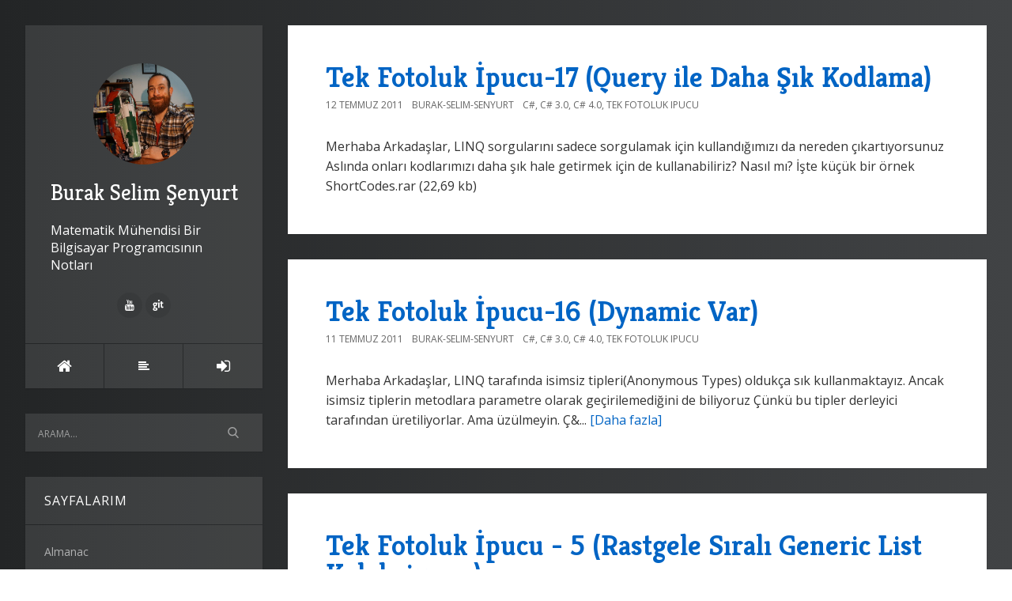

--- FILE ---
content_type: text/html; charset=utf-8
request_url: https://www.buraksenyurt.com/category/C-30
body_size: 13385
content:

<!DOCTYPE html>
<html>
<head><meta http-equiv="content-type" content="text/html; charset=utf-8" />
	<link rel="contents" title="Archive" href="/archive" />
	<link rel="start" title="Burak Selim Şenyurt" href="/" />
	<link type="application/rsd+xml" rel="edituri" title="RSD" href="https://www.buraksenyurt.com/rsd.axd" />
	<link type="application/rdf+xml" rel="meta" title="SIOC" href="https://www.buraksenyurt.com/sioc.axd" />
	<link type="application/apml+xml" rel="meta" title="APML" href="https://www.buraksenyurt.com/apml.axd" />
	<link type="application/rdf+xml" rel="meta" title="FOAF" href="https://www.buraksenyurt.com/foaf.axd" />
	<link type="application/rss+xml" rel="alternate" title="Burak Selim Şenyurt" href="https://feeds.feedburner.com/burakselimsenyurt" />
	<link type="application/opensearchdescription+xml" rel="search" title="Burak Selim Şenyurt" href="https://www.buraksenyurt.com/opensearch.axd" />
	<link href="/Content/Auto/Global.css" rel="stylesheet" type="text/css" /><meta http-equiv="X-UA-Compatible" content="IE=edge" /><meta name="viewport" content="width=device-width, initial-scale=1" /><link href="https://fonts.googleapis.com/css?family=Open+Sans:400,700|Kreon:400,700" rel="stylesheet" /><link href="../Custom/Themes/Standard/src/css/bootstrap.min.css" rel="stylesheet" /><link href="../Custom/Themes/Standard/src/css/font-awesome.min.css" rel="stylesheet" /><link href="../Custom/Themes/Standard/src/css/styles.min.css?=v12" rel="stylesheet" /><link href="../scripts/syntaxhighlighter/styles/shCore.css" rel="stylesheet" type="text/css" /><link href="../scripts/syntaxhighlighter/styles/shThemeDefault.css" rel="stylesheet" type="text/css" />
	<script type="text/javascript" src="/tr.res.axd"></script>
	<script type="text/javascript" src="/Scripts/Auto/01-jquery-1.9.1.min.js"></script>
	<script type="text/javascript" src="/Scripts/Auto/02-jquery.cookie.js"></script>
	<script type="text/javascript" src="/Scripts/Auto/04-jquery-jtemplates.js"></script>
	<script type="text/javascript" src="/Scripts/Auto/05-json2.min.js"></script>
	<script type="text/javascript" src="/Scripts/Auto/blog.js"></script>
    <script type="text/javascript" src="/scripts/syntaxhighlighter/scripts/XRegExp.js"></script>
    <script type="text/javascript" src="/scripts/syntaxhighlighter/scripts/shCore.js"></script>
    <script type="text/javascript" src="/scripts/syntaxhighlighter/scripts/shAutoloader.js"></script>
    <script type="text/javascript" src="/scripts/syntaxhighlighter/shActivator.js"></script>
    <link rel="shortcut icon" href="../Content/images/blog/blogengine.ico" type="image/x-icon" />
    <style>
        body {
            background: #232526;
            background: -webkit-linear-gradient(to left, #414345, #232526);
            background: linear-gradient(to left, #414345, #232526);
        }
    </style>

	<meta name="description" content="Burak Selim Şenyurt - Matematik M&#252;hendisi Bir Bilgisayar Programcısının Notları - C# 3.0 konulu girdiler." />
	<meta name="keywords" content=".Net Core,.Net Framework 4.0,.Net Framework 4.5,.Net Remoting,.Net RIA Services,.Net Temelleri,Ado.Net,Ado.net 2.0,Ado.Net Data Services,Ado.Net Sync Services,Algoritma,Angular,Anti Patterns,Asp.Net,Asp.Net 2.0,Asp.Net 4.0,Asp.Net 4.0 Beta 2,Asp.Net 4.5,Asp.Net Core,Asp.Net Web API,AWS,Azure,BCL,bing,Biztalk,Blazor,C#,C# 3.0,C# 4.0,C# 6.0,C# 7.0,Client Application Services,CodeKata,Dart,Data Structures, Algorithms,Deneyimler,Developers Tube,DevOps,Dokuman,Eğitimler,Elasticsearch,Enterprise Library,Entity Framework,GCP,GoLang,Journal,Kitap Tavsiyelerim,LINQ,LINQ to SQL,Motoko,NedirTv?,Node.js,NoSQL,Office Development,Parallel Extension,Parallel Programming,PLINQ,Podcasts,Powershell,Pre Beta,python,Raspberry Pi,React,REST,Ruby,Rust,Scala,Seminerler,Silverlight 4.0,SOA,Spring Boot,T SQL,Tasarım Kalıpları(Design Patterns),Tasarım Prensipleri(Design Principles),Team Foundation Server,Tek Fotoluk Ipucu,Teknik Dışı Konular,TPL,Velocity Project,Visual Studio,Vue.js,WCF,WCF 4.0,WCF 4.0 Beta 1,WCF 4.0 Beta 2,WCF 4.0 RC,WCF 4.5,WCF Data Services,WCF Eco System,WCF &#214;ğreniyorum,WCF RIA Services,WCF WebHttp Services,WF,WF 4.0,WF 4.0 Beta 1,WF 4.0 Beta 2,WF 4.0 RC,Windows Azure,Windows Forms,Windows Mobile,Windows Phone 7,Windows Server AppFabric,Windows Services,Workflow Foundation &#214;ğreniyorum,WPF,XML,XML Web Services,Zig" />
	<meta name="author" content="Burak Selim Senyurt" /><title>
	Burak Selim Şenyurt | C# 3.0
</title></head>
<body class="ltr">
    <form method="post" action="/category/C-30" id="aspnetForm">
<div class="aspNetHidden">
<input type="hidden" name="__EVENTTARGET" id="__EVENTTARGET" value="" />
<input type="hidden" name="__EVENTARGUMENT" id="__EVENTARGUMENT" value="" />
<input type="hidden" name="__VIEWSTATE" id="__VIEWSTATE" value="0/43nh3qnT6KI1YPKohvvBc/BRXZtxFErk9xzfE8HW9jyu/fleCGPZYRAwvh22pxJM+e2kEewAsKbCNl47n/Ym7/Qyc=" />
</div>

<script type="text/javascript">
//<![CDATA[
var theForm = document.forms['aspnetForm'];
if (!theForm) {
    theForm = document.aspnetForm;
}
function __doPostBack(eventTarget, eventArgument) {
    if (!theForm.onsubmit || (theForm.onsubmit() != false)) {
        theForm.__EVENTTARGET.value = eventTarget;
        theForm.__EVENTARGUMENT.value = eventArgument;
        theForm.submit();
    }
}
//]]>
</script>


<script src="/WebResource.axd?d=pynGkmcFUV13He1Qd6_TZCzwWtxoyHErFyiCc_47BvQJPEJfKnkB1U9cUKq36bwwOrUq-Q2&amp;t=638901644248157332" type="text/javascript"></script>

        <div class="container">
            <div class="blog-wrapper">
                <aside class="blog-sidebar">
                    <header class="blog-header">
                        <div class="blog-info">
                            <a class="blog-logo" href="https://www.buraksenyurt.com/" tabindex="-1">
                                <img src="https://www.buraksenyurt.com/Custom/Themes/Standard/src/img/BurakSenyurt.jpg" alt="Burak Selim Şenyurt" />
                                Burak Selim Şenyurt
                            </a>
                            <div class="blog-author">
                                Matematik Mühendisi Bir Bilgisayar Programcısının Notları
                            </div>
                            <ul class="social-network">
                                <li><a href="" rel="external nofollow"><i class="fa fa-facebook"></i></a></li>
                                <li><a href="" rel="external nofollow"><i class="fa fa-twitter"></i></a></li>
                                <li><a href="" rel="external nofollow"><i class="fa fa-google-plus"></i></a></li>
                                <li><a href="" rel="external nofollow"><i class="fa fa-linkedin"></i></a></li>
                                <li><a href="" rel="external nofollow"><i class="fa fa-instagram"></i></a></li>
                                <li><a href="https://www.youtube.com/user/burakselimsenyurt" rel="external nofollow"><i class="fa fa-youtube"></i></a></li>
                                <li><a href="https://github.com/buraksenyurt" rel="external nofollow"><i class="fa fa-git"></i></a></li>
                                <li><a href="" rel="external nofollow"><i class="fa fa-pinterest"></i></a></li>
                            </ul>
                        </div>
                        <nav class="blog-nav">
                            <ul>
                                <li><a href="https://www.buraksenyurt.com/" class="item-home" title="Anasayfa"><i class="fa fa-home"></i></a></li>
                                <li><a href="https://www.buraksenyurt.com/archive" class="item-archive" title="Arşiv"><i class="fa fa-align-left"></i></a></li>                               
                                <li><a href="/Account/login.aspx?ReturnURL=/admin/" id="ctl00_aLogin" class="item-login"><span id="ctl00_aLoginText">Oturum A&#231;</span></a></li>
                            </ul>
                        </nav>
                    </header>
                    <div id="widgetzone_be_WIDGET_ZONE" class="widgetzone">
<div class="Widget widget search">
    <div class="WidgetContent widget-content">
        <div id="searchbox">
            <input type="text" id="txt-72594f46-413b-4139-86c0-f70af1e9dbf7" placeholder="Arama..." onkeypress="if (event.keyCode == 13) { BlogEngine.search('/', 'txt-72594f46-413b-4139-86c0-f70af1e9dbf7'); return false; }" />
            <input type="button" onkeypress="BlogEngine.search('/', 'txt-72594f46-413b-4139-86c0-f70af1e9dbf7');" onclick="BlogEngine.search('/', 'txt-72594f46-413b-4139-86c0-f70af1e9dbf7');" id="searchbutton" value="Search" />
        </div>
    </div>
</div>
<div class="Widget widget pagelist">
    <h4 class="WidgetHeader widget-header">Sayfalarım</h4>
    <div class="WidgetContent widget-content">
        <ul>
                <li><a href="/page/almanac" title="Merhaba Arkadaşlar,
[Alamanac 2013 Version 2 s&amp;uuml;r&amp;uuml;m&amp;uuml;n&amp;uuml; buradan indirebilirsiniz.&amp;">Almanac</a></li>
                <li><a href="/page/ben-kimim" title="1999 yılında profesyonel olarak adım attığım yazılım d&amp;uuml;nyasında, 2003 yılından bu yana Microsof">Hakkımda</a></li>
                <li><a href="/page/java-ile-24-kahve-molasi-dokumani" title="Merhaba Arkadaşlar,
Hen&amp;uuml;z makale yazmaya yeni başladığım d&amp;ouml;nemlerdi. Sadece .Net ile ilişk">Java ile 24 Kahve Molası D&#246;k&#252;manı</a></li>
        </ul>
    </div>
</div>
<div class="Widget widget tagcloud">
    <h4 class="WidgetHeader widget-header">Tag Bulutu</h4>
    <div class="WidgetContent widget-content">
        <ul>
            <li><a href="https://www.buraksenyurt.com/?tag=.net" class="smallest" title="Tag: .net">.net</a> </li>
            <li><a href="https://www.buraksenyurt.com/?tag=.net+core" class="small" title="Tag: .net core">.net core</a> </li>
            <li><a href="https://www.buraksenyurt.com/?tag=.net+core+2.0" class="smallest" title="Tag: .net core 2.0">.net core 2.0</a> </li>
            <li><a href="https://www.buraksenyurt.com/?tag=.net+framework" class="smallest" title="Tag: .net framework">.net framework</a> </li>
            <li><a href="https://www.buraksenyurt.com/?tag=.net+framework+4.0" class="smallest" title="Tag: .net framework 4.0">.net framework 4.0</a> </li>
            <li><a href="https://www.buraksenyurt.com/?tag=.net+remoting" class="smallest" title="Tag: .net remoting">.net remoting</a> </li>
            <li><a href="https://www.buraksenyurt.com/?tag=.net+ria+services" class="smallest" title="Tag: .net ria services">.net ria services</a> </li>
            <li><a href="https://www.buraksenyurt.com/?tag=ado.net" class="small" title="Tag: ado.net">ado.net</a> </li>
            <li><a href="https://www.buraksenyurt.com/?tag=ado.net+2.0" class="smallest" title="Tag: ado.net 2.0">ado.net 2.0</a> </li>
            <li><a href="https://www.buraksenyurt.com/?tag=ado.net+data+services" class="smallest" title="Tag: ado.net data services">ado.net data services</a> </li>
            <li><a href="https://www.buraksenyurt.com/?tag=ado.net+entity+framework" class="smallest" title="Tag: ado.net entity framework">ado.net entity framework</a> </li>
            <li><a href="https://www.buraksenyurt.com/?tag=ado.net+entity+framework+4.0" class="smallest" title="Tag: ado.net entity framework 4.0">ado.net entity framework 4.0</a> </li>
            <li><a href="https://www.buraksenyurt.com/?tag=algorithms" class="smallest" title="Tag: algorithms">algorithms</a> </li>
            <li><a href="https://www.buraksenyurt.com/?tag=api" class="smallest" title="Tag: api">api</a> </li>
            <li><a href="https://www.buraksenyurt.com/?tag=asp.net" class="smallest" title="Tag: asp.net">asp.net</a> </li>
            <li><a href="https://www.buraksenyurt.com/?tag=asp.net+2.0" class="smallest" title="Tag: asp.net 2.0">asp.net 2.0</a> </li>
            <li><a href="https://www.buraksenyurt.com/?tag=asp.net+4.0" class="smallest" title="Tag: asp.net 4.0">asp.net 4.0</a> </li>
            <li><a href="https://www.buraksenyurt.com/?tag=asp.net+4.5" class="smallest" title="Tag: asp.net 4.5">asp.net 4.5</a> </li>
            <li><a href="https://www.buraksenyurt.com/?tag=asp.net+core" class="smallest" title="Tag: asp.net core">asp.net core</a> </li>
            <li><a href="https://www.buraksenyurt.com/?tag=asp.net+web+api" class="smallest" title="Tag: asp.net web api">asp.net web api</a> </li>
            <li><a href="https://www.buraksenyurt.com/?tag=async" class="smallest" title="Tag: async">async</a> </li>
            <li><a href="https://www.buraksenyurt.com/?tag=asynchronous+programming" class="smallest" title="Tag: asynchronous programming">asynchronous programming</a> </li>
            <li><a href="https://www.buraksenyurt.com/?tag=attribute" class="smallest" title="Tag: attribute">attribute</a> </li>
            <li><a href="https://www.buraksenyurt.com/?tag=await" class="smallest" title="Tag: await">await</a> </li>
            <li><a href="https://www.buraksenyurt.com/?tag=azure" class="smallest" title="Tag: azure">azure</a> </li>
            <li><a href="https://www.buraksenyurt.com/?tag=bizspark" class="smallest" title="Tag: bizspark">bizspark</a> </li>
            <li><a href="https://www.buraksenyurt.com/?tag=bootstrap" class="smallest" title="Tag: bootstrap">bootstrap</a> </li>
            <li><a href="https://www.buraksenyurt.com/?tag=c%23" class="biggest" title="Tag: c#">c#</a> </li>
            <li><a href="https://www.buraksenyurt.com/?tag=C%23" class="smallest" title="Tag: C#">C#</a> </li>
            <li><a href="https://www.buraksenyurt.com/?tag=c%23+3.0" class="smallest" title="Tag: c# 3.0">c# 3.0</a> </li>
            <li><a href="https://www.buraksenyurt.com/?tag=c%23+4.0" class="smallest" title="Tag: c# 4.0">c# 4.0</a> </li>
            <li><a href="https://www.buraksenyurt.com/?tag=c%23+temelleri" class="small" title="Tag: c# temelleri">c# temelleri</a> </li>
            <li><a href="https://www.buraksenyurt.com/?tag=class" class="smallest" title="Tag: class">class</a> </li>
            <li><a href="https://www.buraksenyurt.com/?tag=client+object+model" class="smallest" title="Tag: client object model">client object model</a> </li>
            <li><a href="https://www.buraksenyurt.com/?tag=cloud+computing" class="smallest" title="Tag: cloud computing">cloud computing</a> </li>
            <li><a href="https://www.buraksenyurt.com/?tag=clr" class="smallest" title="Tag: clr">clr</a> </li>
            <li><a href="https://www.buraksenyurt.com/?tag=collections" class="smallest" title="Tag: collections">collections</a> </li>
            <li><a href="https://www.buraksenyurt.com/?tag=common+language+runtime" class="smallest" title="Tag: common language runtime">common language runtime</a> </li>
            <li><a href="https://www.buraksenyurt.com/?tag=container" class="smallest" title="Tag: container">container</a> </li>
            <li><a href="https://www.buraksenyurt.com/?tag=crud" class="smallest" title="Tag: crud">crud</a> </li>
            <li><a href="https://www.buraksenyurt.com/?tag=cryptography" class="smallest" title="Tag: cryptography">cryptography</a> </li>
            <li><a href="https://www.buraksenyurt.com/?tag=database" class="smallest" title="Tag: database">database</a> </li>
            <li><a href="https://www.buraksenyurt.com/?tag=datatable" class="smallest" title="Tag: datatable">datatable</a> </li>
            <li><a href="https://www.buraksenyurt.com/?tag=delegate" class="smallest" title="Tag: delegate">delegate</a> </li>
            <li><a href="https://www.buraksenyurt.com/?tag=delete" class="smallest" title="Tag: delete">delete</a> </li>
            <li><a href="https://www.buraksenyurt.com/?tag=dependency+injection" class="smallest" title="Tag: dependency injection">dependency injection</a> </li>
            <li><a href="https://www.buraksenyurt.com/?tag=design+patterns" class="smallest" title="Tag: design patterns">design patterns</a> </li>
            <li><a href="https://www.buraksenyurt.com/?tag=design+principles" class="smallest" title="Tag: design principles">design principles</a> </li>
            <li><a href="https://www.buraksenyurt.com/?tag=docker" class="smallest" title="Tag: docker">docker</a> </li>
            <li><a href="https://www.buraksenyurt.com/?tag=dotnet" class="smallest" title="Tag: dotnet">dotnet</a> </li>
            <li><a href="https://www.buraksenyurt.com/?tag=dynamic" class="smallest" title="Tag: dynamic">dynamic</a> </li>
            <li><a href="https://www.buraksenyurt.com/?tag=entity+framework" class="smallest" title="Tag: entity framework">entity framework</a> </li>
            <li><a href="https://www.buraksenyurt.com/?tag=etkinlik" class="smallest" title="Tag: etkinlik">etkinlik</a> </li>
            <li><a href="https://www.buraksenyurt.com/?tag=express" class="smallest" title="Tag: express">express</a> </li>
            <li><a href="https://www.buraksenyurt.com/?tag=extension+methods" class="small" title="Tag: extension methods">extension methods</a> </li>
            <li><a href="https://www.buraksenyurt.com/?tag=fluent+api" class="smallest" title="Tag: fluent api">fluent api</a> </li>
            <li><a href="https://www.buraksenyurt.com/?tag=Framework" class="smallest" title="Tag: Framework">Framework</a> </li>
            <li><a href="https://www.buraksenyurt.com/?tag=geli%c5%9fim+at%c3%b6lyesi" class="smallest" title="Tag: gelişim atölyesi">gelişim atölyesi</a> </li>
            <li><a href="https://www.buraksenyurt.com/?tag=generic" class="smallest" title="Tag: generic">generic</a> </li>
            <li><a href="https://www.buraksenyurt.com/?tag=get" class="smallest" title="Tag: get">get</a> </li>
            <li><a href="https://www.buraksenyurt.com/?tag=go" class="smallest" title="Tag: go">go</a> </li>
            <li><a href="https://www.buraksenyurt.com/?tag=go+programming+language" class="smallest" title="Tag: go programming language">go programming language</a> </li>
            <li><a href="https://www.buraksenyurt.com/?tag=golang" class="smallest" title="Tag: golang">golang</a> </li>
            <li><a href="https://www.buraksenyurt.com/?tag=google+cloud+platform" class="smallest" title="Tag: google cloud platform">google cloud platform</a> </li>
            <li><a href="https://www.buraksenyurt.com/?tag=hello+world" class="smallest" title="Tag: hello world">hello world</a> </li>
            <li><a href="https://www.buraksenyurt.com/?tag=html" class="smallest" title="Tag: html">html</a> </li>
            <li><a href="https://www.buraksenyurt.com/?tag=http" class="smallest" title="Tag: http">http</a> </li>
            <li><a href="https://www.buraksenyurt.com/?tag=http+get" class="smallest" title="Tag: http get">http get</a> </li>
            <li><a href="https://www.buraksenyurt.com/?tag=http+post" class="smallest" title="Tag: http post">http post</a> </li>
            <li><a href="https://www.buraksenyurt.com/?tag=httpwebrequest" class="smallest" title="Tag: httpwebrequest">httpwebrequest</a> </li>
            <li><a href="https://www.buraksenyurt.com/?tag=httpwebresponse" class="smallest" title="Tag: httpwebresponse">httpwebresponse</a> </li>
            <li><a href="https://www.buraksenyurt.com/?tag=IoT" class="smallest" title="Tag: IoT">IoT</a> </li>
            <li><a href="https://www.buraksenyurt.com/?tag=inheritance" class="smallest" title="Tag: inheritance">inheritance</a> </li>
            <li><a href="https://www.buraksenyurt.com/?tag=interface" class="smallest" title="Tag: interface">interface</a> </li>
            <li><a href="https://www.buraksenyurt.com/?tag=io" class="smallest" title="Tag: io">io</a> </li>
            <li><a href="https://www.buraksenyurt.com/?tag=java" class="smallest" title="Tag: java">java</a> </li>
            <li><a href="https://www.buraksenyurt.com/?tag=javascript" class="smallest" title="Tag: javascript">javascript</a> </li>
            <li><a href="https://www.buraksenyurt.com/?tag=jquery" class="smallest" title="Tag: jquery">jquery</a> </li>
            <li><a href="https://www.buraksenyurt.com/?tag=json" class="smallest" title="Tag: json">json</a> </li>
            <li><a href="https://www.buraksenyurt.com/?tag=language+integrated+query" class="smallest" title="Tag: language integrated query">language integrated query</a> </li>
            <li><a href="https://www.buraksenyurt.com/?tag=linq" class="small" title="Tag: linq">linq</a> </li>
            <li><a href="https://www.buraksenyurt.com/?tag=linux" class="smallest" title="Tag: linux">linux</a> </li>
            <li><a href="https://www.buraksenyurt.com/?tag=matematik" class="smallest" title="Tag: matematik">matematik</a> </li>
            <li><a href="https://www.buraksenyurt.com/?tag=microservice" class="smallest" title="Tag: microservice">microservice</a> </li>
            <li><a href="https://www.buraksenyurt.com/?tag=microsoft" class="smallest" title="Tag: microsoft">microsoft</a> </li>
            <li><a href="https://www.buraksenyurt.com/?tag=microsoft+teknoloji+g%c3%bcnleri" class="smallest" title="Tag: microsoft teknoloji günleri">microsoft teknoloji günleri</a> </li>
            <li><a href="https://www.buraksenyurt.com/?tag=multi+thread" class="smallest" title="Tag: multi thread">multi thread</a> </li>
            <li><a href="https://www.buraksenyurt.com/?tag=mvc" class="smallest" title="Tag: mvc">mvc</a> </li>
            <li><a href="https://www.buraksenyurt.com/?tag=nedir%3ftv" class="smallest" title="Tag: nedir?tv">nedir?tv</a> </li>
            <li><a href="https://www.buraksenyurt.com/?tag=nedirtv" class="smallest" title="Tag: nedirtv">nedirtv</a> </li>
            <li><a href="https://www.buraksenyurt.com/?tag=nedirtv%3fcom" class="smallest" title="Tag: nedirtv?com">nedirtv?com</a> </li>
            <li><a href="https://www.buraksenyurt.com/?tag=nedirtv%3fcom+s%c3%b6yle%c5%9fileri" class="smallest" title="Tag: nedirtv?com söyleşileri">nedirtv?com söyleşileri</a> </li>
            <li><a href="https://www.buraksenyurt.com/?tag=newtonsoft" class="smallest" title="Tag: newtonsoft">newtonsoft</a> </li>
            <li><a href="https://www.buraksenyurt.com/?tag=node" class="smallest" title="Tag: node">node</a> </li>
            <li><a href="https://www.buraksenyurt.com/?tag=node.js" class="smallest" title="Tag: node.js">node.js</a> </li>
            <li><a href="https://www.buraksenyurt.com/?tag=nodejs" class="smallest" title="Tag: nodejs">nodejs</a> </li>
            <li><a href="https://www.buraksenyurt.com/?tag=non+soap" class="smallest" title="Tag: non soap">non soap</a> </li>
            <li><a href="https://www.buraksenyurt.com/?tag=nosql" class="smallest" title="Tag: nosql">nosql</a> </li>
            <li><a href="https://www.buraksenyurt.com/?tag=npm" class="smallest" title="Tag: npm">npm</a> </li>
            <li><a href="https://www.buraksenyurt.com/?tag=nuget" class="smallest" title="Tag: nuget">nuget</a> </li>
            <li><a href="https://www.buraksenyurt.com/?tag=object+oriented+programming" class="smallest" title="Tag: object oriented programming">object oriented programming</a> </li>
            <li><a href="https://www.buraksenyurt.com/?tag=odata" class="smallest" title="Tag: odata">odata</a> </li>
            <li><a href="https://www.buraksenyurt.com/?tag=oledb" class="smallest" title="Tag: oledb">oledb</a> </li>
            <li><a href="https://www.buraksenyurt.com/?tag=oop" class="smallest" title="Tag: oop">oop</a> </li>
            <li><a href="https://www.buraksenyurt.com/?tag=oyun+programlama" class="smallest" title="Tag: oyun programlama">oyun programlama</a> </li>
            <li><a href="https://www.buraksenyurt.com/?tag=parallel+programming" class="smallest" title="Tag: parallel programming">parallel programming</a> </li>
            <li><a href="https://www.buraksenyurt.com/?tag=plinq" class="smallest" title="Tag: plinq">plinq</a> </li>
            <li><a href="https://www.buraksenyurt.com/?tag=post" class="smallest" title="Tag: post">post</a> </li>
            <li><a href="https://www.buraksenyurt.com/?tag=postman" class="smallest" title="Tag: postman">postman</a> </li>
            <li><a href="https://www.buraksenyurt.com/?tag=python" class="smallest" title="Tag: python">python</a> </li>
            <li><a href="https://www.buraksenyurt.com/?tag=query" class="smallest" title="Tag: query">query</a> </li>
            <li><a href="https://www.buraksenyurt.com/?tag=reflection" class="smallest" title="Tag: reflection">reflection</a> </li>
            <li><a href="https://www.buraksenyurt.com/?tag=rest" class="small" title="Tag: rest">rest</a> </li>
            <li><a href="https://www.buraksenyurt.com/?tag=rest+api" class="smallest" title="Tag: rest api">rest api</a> </li>
            <li><a href="https://www.buraksenyurt.com/?tag=rest+services" class="smallest" title="Tag: rest services">rest services</a> </li>
            <li><a href="https://www.buraksenyurt.com/?tag=restful" class="smallest" title="Tag: restful">restful</a> </li>
            <li><a href="https://www.buraksenyurt.com/?tag=ruby" class="small" title="Tag: ruby">ruby</a> </li>
            <li><a href="https://www.buraksenyurt.com/?tag=ruby+kod+par%c3%a7ac%c4%b1klar%c4%b1" class="smallest" title="Tag: ruby kod parçacıkları">ruby kod parçacıkları</a> </li>
            <li><a href="https://www.buraksenyurt.com/?tag=rust" class="smallest" title="Tag: rust">rust</a> </li>
            <li><a href="https://www.buraksenyurt.com/?tag=rust+pratikleri" class="smallest" title="Tag: rust pratikleri">rust pratikleri</a> </li>
            <li><a href="https://www.buraksenyurt.com/?tag=rust+programming+language" class="smallest" title="Tag: rust programming language">rust programming language</a> </li>
            <li><a href="https://www.buraksenyurt.com/?tag=screencast" class="smallest" title="Tag: screencast">screencast</a> </li>
            <li><a href="https://www.buraksenyurt.com/?tag=scrum" class="smallest" title="Tag: scrum">scrum</a> </li>
            <li><a href="https://www.buraksenyurt.com/?tag=security" class="smallest" title="Tag: security">security</a> </li>
            <li><a href="https://www.buraksenyurt.com/?tag=seminer" class="smallest" title="Tag: seminer">seminer</a> </li>
            <li><a href="https://www.buraksenyurt.com/?tag=serialization" class="smallest" title="Tag: serialization">serialization</a> </li>
            <li><a href="https://www.buraksenyurt.com/?tag=service" class="smallest" title="Tag: service">service</a> </li>
            <li><a href="https://www.buraksenyurt.com/?tag=silverlight" class="smallest" title="Tag: silverlight">silverlight</a> </li>
            <li><a href="https://www.buraksenyurt.com/?tag=soa" class="smallest" title="Tag: soa">soa</a> </li>
            <li><a href="https://www.buraksenyurt.com/?tag=soap" class="smallest" title="Tag: soap">soap</a> </li>
            <li><a href="https://www.buraksenyurt.com/?tag=sql" class="smallest" title="Tag: sql">sql</a> </li>
            <li><a href="https://www.buraksenyurt.com/?tag=sql+server" class="smallest" title="Tag: sql server">sql server</a> </li>
            <li><a href="https://www.buraksenyurt.com/?tag=sqlite" class="smallest" title="Tag: sqlite">sqlite</a> </li>
            <li><a href="https://www.buraksenyurt.com/?tag=stored+procedures" class="smallest" title="Tag: stored procedures">stored procedures</a> </li>
            <li><a href="https://www.buraksenyurt.com/?tag=struct" class="smallest" title="Tag: struct">struct</a> </li>
            <li><a href="https://www.buraksenyurt.com/?tag=task" class="smallest" title="Tag: task">task</a> </li>
            <li><a href="https://www.buraksenyurt.com/?tag=task+parallel+library" class="smallest" title="Tag: task parallel library">task parallel library</a> </li>
            <li><a href="https://www.buraksenyurt.com/?tag=tdd" class="smallest" title="Tag: tdd">tdd</a> </li>
            <li><a href="https://www.buraksenyurt.com/?tag=team+foundation+server" class="smallest" title="Tag: team foundation server">team foundation server</a> </li>
            <li><a href="https://www.buraksenyurt.com/?tag=tek+fotoluk+ipucu" class="small" title="Tag: tek fotoluk ipucu">tek fotoluk ipucu</a> </li>
            <li><a href="https://www.buraksenyurt.com/?tag=test+driven+development" class="smallest" title="Tag: test driven development">test driven development</a> </li>
            <li><a href="https://www.buraksenyurt.com/?tag=tfs" class="smallest" title="Tag: tfs">tfs</a> </li>
            <li><a href="https://www.buraksenyurt.com/?tag=thread" class="smallest" title="Tag: thread">thread</a> </li>
            <li><a href="https://www.buraksenyurt.com/?tag=tpl" class="smallest" title="Tag: tpl">tpl</a> </li>
            <li><a href="https://www.buraksenyurt.com/?tag=trait" class="smallest" title="Tag: trait">trait</a> </li>
            <li><a href="https://www.buraksenyurt.com/?tag=type" class="smallest" title="Tag: type">type</a> </li>
            <li><a href="https://www.buraksenyurt.com/?tag=ubuntu" class="smallest" title="Tag: ubuntu">ubuntu</a> </li>
            <li><a href="https://www.buraksenyurt.com/?tag=unit+test" class="smallest" title="Tag: unit test">unit test</a> </li>
            <li><a href="https://www.buraksenyurt.com/?tag=visual+studio" class="smallest" title="Tag: visual studio">visual studio</a> </li>
            <li><a href="https://www.buraksenyurt.com/?tag=visual+studio+2010" class="smallest" title="Tag: visual studio 2010">visual studio 2010</a> </li>
            <li><a href="https://www.buraksenyurt.com/?tag=visual+studio+2010+ultimate" class="smallest" title="Tag: visual studio 2010 ultimate">visual studio 2010 ultimate</a> </li>
            <li><a href="https://www.buraksenyurt.com/?tag=visual+studio+code" class="smallest" title="Tag: visual studio code">visual studio code</a> </li>
            <li><a href="https://www.buraksenyurt.com/?tag=wcf" class="big" title="Tag: wcf">wcf</a> </li>
            <li><a href="https://www.buraksenyurt.com/?tag=wcf+4.0" class="small" title="Tag: wcf 4.0">wcf 4.0</a> </li>
            <li><a href="https://www.buraksenyurt.com/?tag=wcf+data+services" class="smallest" title="Tag: wcf data services">wcf data services</a> </li>
            <li><a href="https://www.buraksenyurt.com/?tag=wcf+eco+system" class="smallest" title="Tag: wcf eco system">wcf eco system</a> </li>
            <li><a href="https://www.buraksenyurt.com/?tag=wcf+ria+services" class="smallest" title="Tag: wcf ria services">wcf ria services</a> </li>
            <li><a href="https://www.buraksenyurt.com/?tag=wcf+webhttp+services" class="smallest" title="Tag: wcf webhttp services">wcf webhttp services</a> </li>
            <li><a href="https://www.buraksenyurt.com/?tag=web+api" class="smallest" title="Tag: web api">web api</a> </li>
            <li><a href="https://www.buraksenyurt.com/?tag=webcast" class="smallest" title="Tag: webcast">webcast</a> </li>
            <li><a href="https://www.buraksenyurt.com/?tag=webhttp+services" class="smallest" title="Tag: webhttp services">webhttp services</a> </li>
            <li><a href="https://www.buraksenyurt.com/?tag=webiner" class="smallest" title="Tag: webiner">webiner</a> </li>
            <li><a href="https://www.buraksenyurt.com/?tag=websockets" class="smallest" title="Tag: websockets">websockets</a> </li>
            <li><a href="https://www.buraksenyurt.com/?tag=wf" class="smallest" title="Tag: wf">wf</a> </li>
            <li><a href="https://www.buraksenyurt.com/?tag=wf+4.0" class="smallest" title="Tag: wf 4.0">wf 4.0</a> </li>
            <li><a href="https://www.buraksenyurt.com/?tag=windows+communication+foundation" class="small" title="Tag: windows communication foundation">windows communication foundation</a> </li>
            <li><a href="https://www.buraksenyurt.com/?tag=windows+forms" class="smallest" title="Tag: windows forms">windows forms</a> </li>
            <li><a href="https://www.buraksenyurt.com/?tag=workflow+foundation" class="smallest" title="Tag: workflow foundation">workflow foundation</a> </li>
            <li><a href="https://www.buraksenyurt.com/?tag=workflow+foundation+4.0" class="smallest" title="Tag: workflow foundation 4.0">workflow foundation 4.0</a> </li>
            <li><a href="https://www.buraksenyurt.com/?tag=workflow+services" class="smallest" title="Tag: workflow services">workflow services</a> </li>
            <li><a href="https://www.buraksenyurt.com/?tag=wpf" class="smallest" title="Tag: wpf">wpf</a> </li>
            <li><a href="https://www.buraksenyurt.com/?tag=xml" class="smallest" title="Tag: xml">xml</a> </li>
            <li><a href="https://www.buraksenyurt.com/?tag=xml+web+service" class="smallest" title="Tag: xml web service">xml web service</a> </li>
            <li><a href="https://www.buraksenyurt.com/?tag=xml+web+services" class="smallest" title="Tag: xml web services">xml web services</a> </li>
        </ul>
    </div>
</div>
<div class="Widget widget categorylist">
    <h4 class="WidgetHeader widget-header">Kategoriler</h4>
    <div class="WidgetContent widget-content">
        <ul id="categorylist">
                <li>
                                        <a rel="nofollow" href="/category/feed/Net-Core">
                        <img class="rssButton" alt="RSS feed for SubBlog" src="/Content/images/blog/rssButton.png">
                    </a>
                    <a title="Category: .Net Core" href="/category/Net-Core">
                        .Net Core 
                            <span>(48)</span>
                    </a>
                </li>
                <li>
                                        <a rel="nofollow" href="/category/feed/Net-Framework-40">
                        <img class="rssButton" alt="RSS feed for SubBlog" src="/Content/images/blog/rssButton.png">
                    </a>
                    <a title="Category: .Net Framework 4.0" href="/category/Net-Framework-40">
                        .Net Framework 4.0 
                            <span>(15)</span>
                    </a>
                </li>
                <li>
                                        <a rel="nofollow" href="/category/feed/Net-Framework-45">
                        <img class="rssButton" alt="RSS feed for SubBlog" src="/Content/images/blog/rssButton.png">
                    </a>
                    <a title="Category: .Net Framework 4.5" href="/category/Net-Framework-45">
                        .Net Framework 4.5 
                            <span>(7)</span>
                    </a>
                </li>
                <li>
                                        <a rel="nofollow" href="/category/feed/Net-Remoting">
                        <img class="rssButton" alt="RSS feed for SubBlog" src="/Content/images/blog/rssButton.png">
                    </a>
                    <a title="Category: .Net Remoting" href="/category/Net-Remoting">
                        .Net Remoting 
                            <span>(11)</span>
                    </a>
                </li>
                <li>
                                        <a rel="nofollow" href="/category/feed/Net-RIA-Services">
                        <img class="rssButton" alt="RSS feed for SubBlog" src="/Content/images/blog/rssButton.png">
                    </a>
                    <a title="Category: .Net RIA Services" href="/category/Net-RIA-Services">
                        .Net RIA Services 
                            <span>(5)</span>
                    </a>
                </li>
                <li>
                                        <a rel="nofollow" href="/category/feed/Net-Temelleri">
                        <img class="rssButton" alt="RSS feed for SubBlog" src="/Content/images/blog/rssButton.png">
                    </a>
                    <a title="Category: .Net Temelleri" href="/category/Net-Temelleri">
                        .Net Temelleri 
                            <span>(4)</span>
                    </a>
                </li>
                <li>
                                        <a rel="nofollow" href="/category/feed/AdoNet">
                        <img class="rssButton" alt="RSS feed for SubBlog" src="/Content/images/blog/rssButton.png">
                    </a>
                    <a title="Category: Ado.Net" href="/category/AdoNet">
                        Ado.Net 
                            <span>(47)</span>
                    </a>
                </li>
                <li>
                                        <a rel="nofollow" href="/category/feed/Adonet-20">
                        <img class="rssButton" alt="RSS feed for SubBlog" src="/Content/images/blog/rssButton.png">
                    </a>
                    <a title="Category: Ado.net 2.0" href="/category/Adonet-20">
                        Ado.net 2.0 
                            <span>(12)</span>
                    </a>
                </li>
                <li>
                                        <a rel="nofollow" href="/category/feed/AdoNet-Data-Services">
                        <img class="rssButton" alt="RSS feed for SubBlog" src="/Content/images/blog/rssButton.png">
                    </a>
                    <a title="Category: Ado.Net Data Services" href="/category/AdoNet-Data-Services">
                        Ado.Net Data Services 
                            <span>(11)</span>
                    </a>
                </li>
                <li>
                                        <a rel="nofollow" href="/category/feed/AdoNet-Sync-Services">
                        <img class="rssButton" alt="RSS feed for SubBlog" src="/Content/images/blog/rssButton.png">
                    </a>
                    <a title="Category: Ado.Net Sync Services" href="/category/AdoNet-Sync-Services">
                        Ado.Net Sync Services 
                            <span>(1)</span>
                    </a>
                </li>
                <li>
                                        <a rel="nofollow" href="/category/feed/Algoritma">
                        <img class="rssButton" alt="RSS feed for SubBlog" src="/Content/images/blog/rssButton.png">
                    </a>
                    <a title="Category: Algoritma" href="/category/Algoritma">
                        Algoritma 
                            <span>(6)</span>
                    </a>
                </li>
                <li>
                                        <a rel="nofollow" href="/category/feed/Angular">
                        <img class="rssButton" alt="RSS feed for SubBlog" src="/Content/images/blog/rssButton.png">
                    </a>
                    <a title="Category: Angular" href="/category/Angular">
                        Angular 
                            <span>(5)</span>
                    </a>
                </li>
                <li>
                                        <a rel="nofollow" href="/category/feed/Anti-Patterns">
                        <img class="rssButton" alt="RSS feed for SubBlog" src="/Content/images/blog/rssButton.png">
                    </a>
                    <a title="Category: Anti Patterns" href="/category/Anti-Patterns">
                        Anti Patterns 
                            <span>(2)</span>
                    </a>
                </li>
                <li>
                                        <a rel="nofollow" href="/category/feed/AspNet">
                        <img class="rssButton" alt="RSS feed for SubBlog" src="/Content/images/blog/rssButton.png">
                    </a>
                    <a title="Category: Asp.Net" href="/category/AspNet">
                        Asp.Net 
                            <span>(18)</span>
                    </a>
                </li>
                <li>
                                        <a rel="nofollow" href="/category/feed/AspNet-20">
                        <img class="rssButton" alt="RSS feed for SubBlog" src="/Content/images/blog/rssButton.png">
                    </a>
                    <a title="Category: Asp.Net 2.0" href="/category/AspNet-20">
                        Asp.Net 2.0 
                            <span>(26)</span>
                    </a>
                </li>
                <li>
                                        <a rel="nofollow" href="/category/feed/AspNet-40">
                        <img class="rssButton" alt="RSS feed for SubBlog" src="/Content/images/blog/rssButton.png">
                    </a>
                    <a title="Category: Asp.Net 4.0" href="/category/AspNet-40">
                        Asp.Net 4.0 
                            <span>(5)</span>
                    </a>
                </li>
                <li>
                                        <a rel="nofollow" href="/category/feed/AspNet-40-Beta-2">
                        <img class="rssButton" alt="RSS feed for SubBlog" src="/Content/images/blog/rssButton.png">
                    </a>
                    <a title="Category: Asp.Net 4.0 Beta 2" href="/category/AspNet-40-Beta-2">
                        Asp.Net 4.0 Beta 2 
                            <span>(3)</span>
                    </a>
                </li>
                <li>
                                        <a rel="nofollow" href="/category/feed/AspNet-45">
                        <img class="rssButton" alt="RSS feed for SubBlog" src="/Content/images/blog/rssButton.png">
                    </a>
                    <a title="Category: Asp.Net 4.5" href="/category/AspNet-45">
                        Asp.Net 4.5 
                            <span>(7)</span>
                    </a>
                </li>
                <li>
                                        <a rel="nofollow" href="/category/feed/AspNet-Core">
                        <img class="rssButton" alt="RSS feed for SubBlog" src="/Content/images/blog/rssButton.png">
                    </a>
                    <a title="Category: Asp.Net Core" href="/category/AspNet-Core">
                        Asp.Net Core 
                            <span>(10)</span>
                    </a>
                </li>
                <li>
                                        <a rel="nofollow" href="/category/feed/AspNet-Web-API">
                        <img class="rssButton" alt="RSS feed for SubBlog" src="/Content/images/blog/rssButton.png">
                    </a>
                    <a title="Category: Asp.Net Web API" href="/category/AspNet-Web-API">
                        Asp.Net Web API 
                            <span>(10)</span>
                    </a>
                </li>
                <li>
                                        <a rel="nofollow" href="/category/feed/AWS">
                        <img class="rssButton" alt="RSS feed for SubBlog" src="/Content/images/blog/rssButton.png">
                    </a>
                    <a title="Category: AWS" href="/category/AWS">
                        AWS 
                            <span>(3)</span>
                    </a>
                </li>
                <li>
                                        <a rel="nofollow" href="/category/feed/Azure">
                        <img class="rssButton" alt="RSS feed for SubBlog" src="/Content/images/blog/rssButton.png">
                    </a>
                    <a title="Category: Azure" href="/category/Azure">
                        Azure 
                            <span>(5)</span>
                    </a>
                </li>
                <li>
                                        <a rel="nofollow" href="/category/feed/BCL">
                        <img class="rssButton" alt="RSS feed for SubBlog" src="/Content/images/blog/rssButton.png">
                    </a>
                    <a title="Category: BCL" href="/category/BCL">
                        BCL 
                            <span>(1)</span>
                    </a>
                </li>
                <li>
                                        <a rel="nofollow" href="/category/feed/bing">
                        <img class="rssButton" alt="RSS feed for SubBlog" src="/Content/images/blog/rssButton.png">
                    </a>
                    <a title="Category: bing" href="/category/bing">
                        bing 
                            <span>(2)</span>
                    </a>
                </li>
                <li>
                                        <a rel="nofollow" href="/category/feed/Biztalk">
                        <img class="rssButton" alt="RSS feed for SubBlog" src="/Content/images/blog/rssButton.png">
                    </a>
                    <a title="Category: Biztalk" href="/category/Biztalk">
                        Biztalk 
                            <span>(1)</span>
                    </a>
                </li>
                <li>
                                        <a rel="nofollow" href="/category/feed/Blazor">
                        <img class="rssButton" alt="RSS feed for SubBlog" src="/Content/images/blog/rssButton.png">
                    </a>
                    <a title="Category: Blazor" href="/category/Blazor">
                        Blazor 
                            <span>(1)</span>
                    </a>
                </li>
                <li>
                                        <a rel="nofollow" href="/category/feed/C">
                        <img class="rssButton" alt="RSS feed for SubBlog" src="/Content/images/blog/rssButton.png">
                    </a>
                    <a title="Category: C#" href="/category/C">
                        C# 
                            <span>(156)</span>
                    </a>
                </li>
                <li>
                                        <a rel="nofollow" href="/category/feed/C-30">
                        <img class="rssButton" alt="RSS feed for SubBlog" src="/Content/images/blog/rssButton.png">
                    </a>
                    <a title="Category: C# 3.0" href="/category/C-30">
                        C# 3.0 
                            <span>(9)</span>
                    </a>
                </li>
                <li>
                                        <a rel="nofollow" href="/category/feed/C-40">
                        <img class="rssButton" alt="RSS feed for SubBlog" src="/Content/images/blog/rssButton.png">
                    </a>
                    <a title="Category: C# 4.0" href="/category/C-40">
                        C# 4.0 
                            <span>(27)</span>
                    </a>
                </li>
                <li>
                                        <a rel="nofollow" href="/category/feed/C-60">
                        <img class="rssButton" alt="RSS feed for SubBlog" src="/Content/images/blog/rssButton.png">
                    </a>
                    <a title="Category: C# 6.0" href="/category/C-60">
                        C# 6.0 
                            <span>(2)</span>
                    </a>
                </li>
                <li>
                                        <a rel="nofollow" href="/category/feed/C-70">
                        <img class="rssButton" alt="RSS feed for SubBlog" src="/Content/images/blog/rssButton.png">
                    </a>
                    <a title="Category: C# 7.0" href="/category/C-70">
                        C# 7.0 
                            <span>(2)</span>
                    </a>
                </li>
                <li>
                                        <a rel="nofollow" href="/category/feed/CodeKata">
                        <img class="rssButton" alt="RSS feed for SubBlog" src="/Content/images/blog/rssButton.png">
                    </a>
                    <a title="Category: CodeKata" href="/category/CodeKata">
                        CodeKata 
                            <span>(2)</span>
                    </a>
                </li>
                <li>
                                        <a rel="nofollow" href="/category/feed/Dart">
                        <img class="rssButton" alt="RSS feed for SubBlog" src="/Content/images/blog/rssButton.png">
                    </a>
                    <a title="Category: Dart" href="/category/Dart">
                        Dart 
                            <span>(1)</span>
                    </a>
                </li>
                <li>
                                        <a rel="nofollow" href="/category/feed/Data-Structures-Algorithms">
                        <img class="rssButton" alt="RSS feed for SubBlog" src="/Content/images/blog/rssButton.png">
                    </a>
                    <a title="Category: Data Structures, Algorithms" href="/category/Data-Structures-Algorithms">
                        Data Structures, Algorithms 
                            <span>(5)</span>
                    </a>
                </li>
                <li>
                                        <a rel="nofollow" href="/category/feed/Deneyimler">
                        <img class="rssButton" alt="RSS feed for SubBlog" src="/Content/images/blog/rssButton.png">
                    </a>
                    <a title="Category: Deneyimler" href="/category/Deneyimler">
                        Deneyimler 
                            <span>(2)</span>
                    </a>
                </li>
                <li>
                                        <a rel="nofollow" href="/category/feed/Developers-Tube">
                        <img class="rssButton" alt="RSS feed for SubBlog" src="/Content/images/blog/rssButton.png">
                    </a>
                    <a title="Category: Developers Tube" href="/category/Developers-Tube">
                        Developers Tube 
                            <span>(3)</span>
                    </a>
                </li>
                <li>
                                        <a rel="nofollow" href="/category/feed/DevOps">
                        <img class="rssButton" alt="RSS feed for SubBlog" src="/Content/images/blog/rssButton.png">
                    </a>
                    <a title="Category: DevOps" href="/category/DevOps">
                        DevOps 
                            <span>(3)</span>
                    </a>
                </li>
                <li>
                                        <a rel="nofollow" href="/category/feed/Dokuman">
                        <img class="rssButton" alt="RSS feed for SubBlog" src="/Content/images/blog/rssButton.png">
                    </a>
                    <a title="Category: Dokuman" href="/category/Dokuman">
                        Dokuman 
                            <span>(4)</span>
                    </a>
                </li>
                <li>
                                        <a rel="nofollow" href="/category/feed/Egitimler">
                        <img class="rssButton" alt="RSS feed for SubBlog" src="/Content/images/blog/rssButton.png">
                    </a>
                    <a title="Category: Eğitimler" href="/category/Egitimler">
                        Eğitimler 
                            <span>(10)</span>
                    </a>
                </li>
                <li>
                                        <a rel="nofollow" href="/category/feed/Elasticsearch">
                        <img class="rssButton" alt="RSS feed for SubBlog" src="/Content/images/blog/rssButton.png">
                    </a>
                    <a title="Category: Elasticsearch" href="/category/Elasticsearch">
                        Elasticsearch 
                            <span>(1)</span>
                    </a>
                </li>
                <li>
                                        <a rel="nofollow" href="/category/feed/Enterprise-Library">
                        <img class="rssButton" alt="RSS feed for SubBlog" src="/Content/images/blog/rssButton.png">
                    </a>
                    <a title="Category: Enterprise Library" href="/category/Enterprise-Library">
                        Enterprise Library 
                            <span>(1)</span>
                    </a>
                </li>
                <li>
                                        <a rel="nofollow" href="/category/feed/Entity-Framework">
                        <img class="rssButton" alt="RSS feed for SubBlog" src="/Content/images/blog/rssButton.png">
                    </a>
                    <a title="Category: Entity Framework" href="/category/Entity-Framework">
                        Entity Framework 
                            <span>(29)</span>
                    </a>
                </li>
                <li>
                                        <a rel="nofollow" href="/category/feed/GCP">
                        <img class="rssButton" alt="RSS feed for SubBlog" src="/Content/images/blog/rssButton.png">
                    </a>
                    <a title="Category: GCP" href="/category/GCP">
                        GCP 
                            <span>(4)</span>
                    </a>
                </li>
                <li>
                                        <a rel="nofollow" href="/category/feed/GoLang">
                        <img class="rssButton" alt="RSS feed for SubBlog" src="/Content/images/blog/rssButton.png">
                    </a>
                    <a title="Category: GoLang" href="/category/GoLang">
                        GoLang 
                            <span>(28)</span>
                    </a>
                </li>
                <li>
                                        <a rel="nofollow" href="/category/feed/Journal">
                        <img class="rssButton" alt="RSS feed for SubBlog" src="/Content/images/blog/rssButton.png">
                    </a>
                    <a title="Category: Journal" href="/category/Journal">
                        Journal 
                            <span>(6)</span>
                    </a>
                </li>
                <li>
                                        <a rel="nofollow" href="/category/feed/Kitap-Tavsiyelerim">
                        <img class="rssButton" alt="RSS feed for SubBlog" src="/Content/images/blog/rssButton.png">
                    </a>
                    <a title="Category: Kitap Tavsiyelerim" href="/category/Kitap-Tavsiyelerim">
                        Kitap Tavsiyelerim 
                            <span>(4)</span>
                    </a>
                </li>
                <li>
                                        <a rel="nofollow" href="/category/feed/LINQ">
                        <img class="rssButton" alt="RSS feed for SubBlog" src="/Content/images/blog/rssButton.png">
                    </a>
                    <a title="Category: LINQ" href="/category/LINQ">
                        LINQ 
                            <span>(9)</span>
                    </a>
                </li>
                <li>
                                        <a rel="nofollow" href="/category/feed/LINQ-to-SQL">
                        <img class="rssButton" alt="RSS feed for SubBlog" src="/Content/images/blog/rssButton.png">
                    </a>
                    <a title="Category: LINQ to SQL" href="/category/LINQ-to-SQL">
                        LINQ to SQL 
                            <span>(4)</span>
                    </a>
                </li>
                <li>
                                        <a rel="nofollow" href="/category/feed/Motoko">
                        <img class="rssButton" alt="RSS feed for SubBlog" src="/Content/images/blog/rssButton.png">
                    </a>
                    <a title="Category: Motoko" href="/category/Motoko">
                        Motoko 
                            <span>(1)</span>
                    </a>
                </li>
                <li>
                                        <a rel="nofollow" href="/category/feed/NedirTv">
                        <img class="rssButton" alt="RSS feed for SubBlog" src="/Content/images/blog/rssButton.png">
                    </a>
                    <a title="Category: NedirTv?" href="/category/NedirTv">
                        NedirTv? 
                            <span>(23)</span>
                    </a>
                </li>
                <li>
                                        <a rel="nofollow" href="/category/feed/Nodejs">
                        <img class="rssButton" alt="RSS feed for SubBlog" src="/Content/images/blog/rssButton.png">
                    </a>
                    <a title="Category: Node.js" href="/category/Nodejs">
                        Node.js 
                            <span>(19)</span>
                    </a>
                </li>
                <li>
                                        <a rel="nofollow" href="/category/feed/NoSQL">
                        <img class="rssButton" alt="RSS feed for SubBlog" src="/Content/images/blog/rssButton.png">
                    </a>
                    <a title="Category: NoSQL" href="/category/NoSQL">
                        NoSQL 
                            <span>(11)</span>
                    </a>
                </li>
                <li>
                                        <a rel="nofollow" href="/category/feed/Office-Development">
                        <img class="rssButton" alt="RSS feed for SubBlog" src="/Content/images/blog/rssButton.png">
                    </a>
                    <a title="Category: Office Development" href="/category/Office-Development">
                        Office Development 
                            <span>(2)</span>
                    </a>
                </li>
                <li>
                                        <a rel="nofollow" href="/category/feed/Parallel-Programming">
                        <img class="rssButton" alt="RSS feed for SubBlog" src="/Content/images/blog/rssButton.png">
                    </a>
                    <a title="Category: Parallel Programming" href="/category/Parallel-Programming">
                        Parallel Programming 
                            <span>(21)</span>
                    </a>
                </li>
                <li>
                                        <a rel="nofollow" href="/category/feed/PLINQ">
                        <img class="rssButton" alt="RSS feed for SubBlog" src="/Content/images/blog/rssButton.png">
                    </a>
                    <a title="Category: PLINQ" href="/category/PLINQ">
                        PLINQ 
                            <span>(5)</span>
                    </a>
                </li>
                <li>
                                        <a rel="nofollow" href="/category/feed/Podcasts">
                        <img class="rssButton" alt="RSS feed for SubBlog" src="/Content/images/blog/rssButton.png">
                    </a>
                    <a title="Category: Podcasts" href="/category/Podcasts">
                        Podcasts 
                            <span>(6)</span>
                    </a>
                </li>
                <li>
                                        <a rel="nofollow" href="/category/feed/Powershell">
                        <img class="rssButton" alt="RSS feed for SubBlog" src="/Content/images/blog/rssButton.png">
                    </a>
                    <a title="Category: Powershell" href="/category/Powershell">
                        Powershell 
                            <span>(2)</span>
                    </a>
                </li>
                <li>
                                        <a rel="nofollow" href="/category/feed/python">
                        <img class="rssButton" alt="RSS feed for SubBlog" src="/Content/images/blog/rssButton.png">
                    </a>
                    <a title="Category: python" href="/category/python">
                        python 
                            <span>(14)</span>
                    </a>
                </li>
                <li>
                                        <a rel="nofollow" href="/category/feed/Raspberry-Pi">
                        <img class="rssButton" alt="RSS feed for SubBlog" src="/Content/images/blog/rssButton.png">
                    </a>
                    <a title="Category: Raspberry Pi" href="/category/Raspberry-Pi">
                        Raspberry Pi 
                            <span>(6)</span>
                    </a>
                </li>
                <li>
                                        <a rel="nofollow" href="/category/feed/React">
                        <img class="rssButton" alt="RSS feed for SubBlog" src="/Content/images/blog/rssButton.png">
                    </a>
                    <a title="Category: React" href="/category/React">
                        React 
                            <span>(3)</span>
                    </a>
                </li>
                <li>
                                        <a rel="nofollow" href="/category/feed/REST">
                        <img class="rssButton" alt="RSS feed for SubBlog" src="/Content/images/blog/rssButton.png">
                    </a>
                    <a title="Category: REST" href="/category/REST">
                        REST 
                            <span>(6)</span>
                    </a>
                </li>
                <li>
                                        <a rel="nofollow" href="/category/feed/Ruby">
                        <img class="rssButton" alt="RSS feed for SubBlog" src="/Content/images/blog/rssButton.png">
                    </a>
                    <a title="Category: Ruby" href="/category/Ruby">
                        Ruby 
                            <span>(51)</span>
                    </a>
                </li>
                <li>
                                        <a rel="nofollow" href="/category/feed/Rust">
                        <img class="rssButton" alt="RSS feed for SubBlog" src="/Content/images/blog/rssButton.png">
                    </a>
                    <a title="Category: Rust" href="/category/Rust">
                        Rust 
                            <span>(36)</span>
                    </a>
                </li>
                <li>
                                        <a rel="nofollow" href="/category/feed/Scala">
                        <img class="rssButton" alt="RSS feed for SubBlog" src="/Content/images/blog/rssButton.png">
                    </a>
                    <a title="Category: Scala" href="/category/Scala">
                        Scala 
                            <span>(1)</span>
                    </a>
                </li>
                <li>
                                        <a rel="nofollow" href="/category/feed/Seminerler">
                        <img class="rssButton" alt="RSS feed for SubBlog" src="/Content/images/blog/rssButton.png">
                    </a>
                    <a title="Category: Seminerler" href="/category/Seminerler">
                        Seminerler 
                            <span>(38)</span>
                    </a>
                </li>
                <li>
                                        <a rel="nofollow" href="/category/feed/Silverlight-40">
                        <img class="rssButton" alt="RSS feed for SubBlog" src="/Content/images/blog/rssButton.png">
                    </a>
                    <a title="Category: Silverlight 4.0" href="/category/Silverlight-40">
                        Silverlight 4.0 
                            <span>(9)</span>
                    </a>
                </li>
                <li>
                                        <a rel="nofollow" href="/category/feed/SOA">
                        <img class="rssButton" alt="RSS feed for SubBlog" src="/Content/images/blog/rssButton.png">
                    </a>
                    <a title="Category: SOA" href="/category/SOA">
                        SOA 
                            <span>(3)</span>
                    </a>
                </li>
                <li>
                                        <a rel="nofollow" href="/category/feed/Spring-Boot">
                        <img class="rssButton" alt="RSS feed for SubBlog" src="/Content/images/blog/rssButton.png">
                    </a>
                    <a title="Category: Spring Boot" href="/category/Spring-Boot">
                        Spring Boot 
                            <span>(3)</span>
                    </a>
                </li>
                <li>
                                        <a rel="nofollow" href="/category/feed/T-SQL">
                        <img class="rssButton" alt="RSS feed for SubBlog" src="/Content/images/blog/rssButton.png">
                    </a>
                    <a title="Category: T SQL" href="/category/T-SQL">
                        T SQL 
                            <span>(6)</span>
                    </a>
                </li>
                <li>
                                        <a rel="nofollow" href="/category/feed/Tasarım-Kalıpları(Design-Patterns)">
                        <img class="rssButton" alt="RSS feed for SubBlog" src="/Content/images/blog/rssButton.png">
                    </a>
                    <a title="Category: Tasarım Kalıpları(Design Patterns)" href="/category/Tasarım-Kalıpları(Design-Patterns)">
                        Tasarım Kalıpları(Design Patterns) 
                            <span>(19)</span>
                    </a>
                </li>
                <li>
                                        <a rel="nofollow" href="/category/feed/Tasarım-Prensipleri(Design-Principles)">
                        <img class="rssButton" alt="RSS feed for SubBlog" src="/Content/images/blog/rssButton.png">
                    </a>
                    <a title="Category: Tasarım Prensipleri(Design Principles)" href="/category/Tasarım-Prensipleri(Design-Principles)">
                        Tasarım Prensipleri(Design Principles) 
                            <span>(11)</span>
                    </a>
                </li>
                <li>
                                        <a rel="nofollow" href="/category/feed/Team-Foundation-Server">
                        <img class="rssButton" alt="RSS feed for SubBlog" src="/Content/images/blog/rssButton.png">
                    </a>
                    <a title="Category: Team Foundation Server" href="/category/Team-Foundation-Server">
                        Team Foundation Server 
                            <span>(10)</span>
                    </a>
                </li>
                <li>
                                        <a rel="nofollow" href="/category/feed/Tek-Fotoluk-Ipucu">
                        <img class="rssButton" alt="RSS feed for SubBlog" src="/Content/images/blog/rssButton.png">
                    </a>
                    <a title="Category: Tek Fotoluk Ipucu" href="/category/Tek-Fotoluk-Ipucu">
                        Tek Fotoluk Ipucu 
                            <span>(140)</span>
                    </a>
                </li>
                <li>
                                        <a rel="nofollow" href="/category/feed/Teknik-Dısı-Konular">
                        <img class="rssButton" alt="RSS feed for SubBlog" src="/Content/images/blog/rssButton.png">
                    </a>
                    <a title="Category: Teknik Dışı Konular" href="/category/Teknik-Dısı-Konular">
                        Teknik Dışı Konular 
                            <span>(21)</span>
                    </a>
                </li>
                <li>
                                        <a rel="nofollow" href="/category/feed/TPL">
                        <img class="rssButton" alt="RSS feed for SubBlog" src="/Content/images/blog/rssButton.png">
                    </a>
                    <a title="Category: TPL" href="/category/TPL">
                        TPL 
                            <span>(14)</span>
                    </a>
                </li>
                <li>
                                        <a rel="nofollow" href="/category/feed/Velocity-Project">
                        <img class="rssButton" alt="RSS feed for SubBlog" src="/Content/images/blog/rssButton.png">
                    </a>
                    <a title="Category: Velocity Project" href="/category/Velocity-Project">
                        Velocity Project 
                            <span>(1)</span>
                    </a>
                </li>
                <li>
                                        <a rel="nofollow" href="/category/feed/Visual-Studio">
                        <img class="rssButton" alt="RSS feed for SubBlog" src="/Content/images/blog/rssButton.png">
                    </a>
                    <a title="Category: Visual Studio" href="/category/Visual-Studio">
                        Visual Studio 
                            <span>(3)</span>
                    </a>
                </li>
                <li>
                                        <a rel="nofollow" href="/category/feed/Vuejs">
                        <img class="rssButton" alt="RSS feed for SubBlog" src="/Content/images/blog/rssButton.png">
                    </a>
                    <a title="Category: Vue.js" href="/category/Vuejs">
                        Vue.js 
                            <span>(4)</span>
                    </a>
                </li>
                <li>
                                        <a rel="nofollow" href="/category/feed/WCF">
                        <img class="rssButton" alt="RSS feed for SubBlog" src="/Content/images/blog/rssButton.png">
                    </a>
                    <a title="Category: WCF" href="/category/WCF">
                        WCF 
                            <span>(84)</span>
                    </a>
                </li>
                <li>
                                        <a rel="nofollow" href="/category/feed/WCF-40">
                        <img class="rssButton" alt="RSS feed for SubBlog" src="/Content/images/blog/rssButton.png">
                    </a>
                    <a title="Category: WCF 4.0" href="/category/WCF-40">
                        WCF 4.0 
                            <span>(14)</span>
                    </a>
                </li>
                <li>
                                        <a rel="nofollow" href="/category/feed/WCF-40-Beta-1">
                        <img class="rssButton" alt="RSS feed for SubBlog" src="/Content/images/blog/rssButton.png">
                    </a>
                    <a title="Category: WCF 4.0 Beta 1" href="/category/WCF-40-Beta-1">
                        WCF 4.0 Beta 1 
                            <span>(18)</span>
                    </a>
                </li>
                <li>
                                        <a rel="nofollow" href="/category/feed/WCF-40-Beta-2">
                        <img class="rssButton" alt="RSS feed for SubBlog" src="/Content/images/blog/rssButton.png">
                    </a>
                    <a title="Category: WCF 4.0 Beta 2" href="/category/WCF-40-Beta-2">
                        WCF 4.0 Beta 2 
                            <span>(2)</span>
                    </a>
                </li>
                <li>
                                        <a rel="nofollow" href="/category/feed/WCF-40-RC">
                        <img class="rssButton" alt="RSS feed for SubBlog" src="/Content/images/blog/rssButton.png">
                    </a>
                    <a title="Category: WCF 4.0 RC" href="/category/WCF-40-RC">
                        WCF 4.0 RC 
                            <span>(1)</span>
                    </a>
                </li>
                <li>
                                        <a rel="nofollow" href="/category/feed/WCF-45">
                        <img class="rssButton" alt="RSS feed for SubBlog" src="/Content/images/blog/rssButton.png">
                    </a>
                    <a title="Category: WCF 4.5" href="/category/WCF-45">
                        WCF 4.5 
                            <span>(8)</span>
                    </a>
                </li>
                <li>
                                        <a rel="nofollow" href="/category/feed/WCF-Data-Services">
                        <img class="rssButton" alt="RSS feed for SubBlog" src="/Content/images/blog/rssButton.png">
                    </a>
                    <a title="Category: WCF Data Services" href="/category/WCF-Data-Services">
                        WCF Data Services 
                            <span>(5)</span>
                    </a>
                </li>
                <li>
                                        <a rel="nofollow" href="/category/feed/WCF-Eco-System">
                        <img class="rssButton" alt="RSS feed for SubBlog" src="/Content/images/blog/rssButton.png">
                    </a>
                    <a title="Category: WCF Eco System" href="/category/WCF-Eco-System">
                        WCF Eco System 
                            <span>(23)</span>
                    </a>
                </li>
                <li>
                                        <a rel="nofollow" href="/category/feed/WCF-Ogreniyorum">
                        <img class="rssButton" alt="RSS feed for SubBlog" src="/Content/images/blog/rssButton.png">
                    </a>
                    <a title="Category: WCF &#214;ğreniyorum" href="/category/WCF-Ogreniyorum">
                        WCF &#214;ğreniyorum 
                            <span>(4)</span>
                    </a>
                </li>
                <li>
                                        <a rel="nofollow" href="/category/feed/WCF-RIA-Services">
                        <img class="rssButton" alt="RSS feed for SubBlog" src="/Content/images/blog/rssButton.png">
                    </a>
                    <a title="Category: WCF RIA Services" href="/category/WCF-RIA-Services">
                        WCF RIA Services 
                            <span>(11)</span>
                    </a>
                </li>
                <li>
                                        <a rel="nofollow" href="/category/feed/WCF-WebHttp-Services">
                        <img class="rssButton" alt="RSS feed for SubBlog" src="/Content/images/blog/rssButton.png">
                    </a>
                    <a title="Category: WCF WebHttp Services" href="/category/WCF-WebHttp-Services">
                        WCF WebHttp Services 
                            <span>(13)</span>
                    </a>
                </li>
                <li>
                                        <a rel="nofollow" href="/category/feed/WF">
                        <img class="rssButton" alt="RSS feed for SubBlog" src="/Content/images/blog/rssButton.png">
                    </a>
                    <a title="Category: WF" href="/category/WF">
                        WF 
                            <span>(12)</span>
                    </a>
                </li>
                <li>
                                        <a rel="nofollow" href="/category/feed/WF-40">
                        <img class="rssButton" alt="RSS feed for SubBlog" src="/Content/images/blog/rssButton.png">
                    </a>
                    <a title="Category: WF 4.0" href="/category/WF-40">
                        WF 4.0 
                            <span>(8)</span>
                    </a>
                </li>
                <li>
                                        <a rel="nofollow" href="/category/feed/WF-40-Beta-1">
                        <img class="rssButton" alt="RSS feed for SubBlog" src="/Content/images/blog/rssButton.png">
                    </a>
                    <a title="Category: WF 4.0 Beta 1" href="/category/WF-40-Beta-1">
                        WF 4.0 Beta 1 
                            <span>(5)</span>
                    </a>
                </li>
                <li>
                                        <a rel="nofollow" href="/category/feed/WF-40-Beta-2">
                        <img class="rssButton" alt="RSS feed for SubBlog" src="/Content/images/blog/rssButton.png">
                    </a>
                    <a title="Category: WF 4.0 Beta 2" href="/category/WF-40-Beta-2">
                        WF 4.0 Beta 2 
                            <span>(12)</span>
                    </a>
                </li>
                <li>
                                        <a rel="nofollow" href="/category/feed/WF-40-RC">
                        <img class="rssButton" alt="RSS feed for SubBlog" src="/Content/images/blog/rssButton.png">
                    </a>
                    <a title="Category: WF 4.0 RC" href="/category/WF-40-RC">
                        WF 4.0 RC 
                            <span>(4)</span>
                    </a>
                </li>
                <li>
                                        <a rel="nofollow" href="/category/feed/Windows-Azure">
                        <img class="rssButton" alt="RSS feed for SubBlog" src="/Content/images/blog/rssButton.png">
                    </a>
                    <a title="Category: Windows Azure" href="/category/Windows-Azure">
                        Windows Azure 
                            <span>(3)</span>
                    </a>
                </li>
                <li>
                                        <a rel="nofollow" href="/category/feed/Windows-Forms">
                        <img class="rssButton" alt="RSS feed for SubBlog" src="/Content/images/blog/rssButton.png">
                    </a>
                    <a title="Category: Windows Forms" href="/category/Windows-Forms">
                        Windows Forms 
                            <span>(4)</span>
                    </a>
                </li>
                <li>
                                        <a rel="nofollow" href="/category/feed/Windows-Mobile">
                        <img class="rssButton" alt="RSS feed for SubBlog" src="/Content/images/blog/rssButton.png">
                    </a>
                    <a title="Category: Windows Mobile" href="/category/Windows-Mobile">
                        Windows Mobile 
                            <span>(1)</span>
                    </a>
                </li>
                <li>
                                        <a rel="nofollow" href="/category/feed/Windows-Phone-7">
                        <img class="rssButton" alt="RSS feed for SubBlog" src="/Content/images/blog/rssButton.png">
                    </a>
                    <a title="Category: Windows Phone 7" href="/category/Windows-Phone-7">
                        Windows Phone 7 
                            <span>(1)</span>
                    </a>
                </li>
                <li>
                                        <a rel="nofollow" href="/category/feed/Windows-Server-AppFabric">
                        <img class="rssButton" alt="RSS feed for SubBlog" src="/Content/images/blog/rssButton.png">
                    </a>
                    <a title="Category: Windows Server AppFabric" href="/category/Windows-Server-AppFabric">
                        Windows Server AppFabric 
                            <span>(2)</span>
                    </a>
                </li>
                <li>
                                        <a rel="nofollow" href="/category/feed/Windows-Services">
                        <img class="rssButton" alt="RSS feed for SubBlog" src="/Content/images/blog/rssButton.png">
                    </a>
                    <a title="Category: Windows Services" href="/category/Windows-Services">
                        Windows Services 
                            <span>(4)</span>
                    </a>
                </li>
                <li>
                                        <a rel="nofollow" href="/category/feed/Workflow-Foundation-Ogreniyorum">
                        <img class="rssButton" alt="RSS feed for SubBlog" src="/Content/images/blog/rssButton.png">
                    </a>
                    <a title="Category: Workflow Foundation &#214;ğreniyorum" href="/category/Workflow-Foundation-Ogreniyorum">
                        Workflow Foundation &#214;ğreniyorum 
                            <span>(15)</span>
                    </a>
                </li>
                <li>
                                        <a rel="nofollow" href="/category/feed/WPF">
                        <img class="rssButton" alt="RSS feed for SubBlog" src="/Content/images/blog/rssButton.png">
                    </a>
                    <a title="Category: WPF" href="/category/WPF">
                        WPF 
                            <span>(12)</span>
                    </a>
                </li>
                <li>
                                        <a rel="nofollow" href="/category/feed/XML">
                        <img class="rssButton" alt="RSS feed for SubBlog" src="/Content/images/blog/rssButton.png">
                    </a>
                    <a title="Category: XML" href="/category/XML">
                        XML 
                            <span>(2)</span>
                    </a>
                </li>
                <li>
                                        <a rel="nofollow" href="/category/feed/XML-Web-Services">
                        <img class="rssButton" alt="RSS feed for SubBlog" src="/Content/images/blog/rssButton.png">
                    </a>
                    <a title="Category: XML Web Services" href="/category/XML-Web-Services">
                        XML Web Services 
                            <span>(13)</span>
                    </a>
                </li>
                <li>
                                        <a rel="nofollow" href="/category/feed/Zig">
                        <img class="rssButton" alt="RSS feed for SubBlog" src="/Content/images/blog/rssButton.png">
                    </a>
                    <a title="Category: Zig" href="/category/Zig">
                        Zig 
                            <span>(1)</span>
                    </a>
                </li>
        </ul>
    </div>
</div>
<div class="Widget widget monthlist">
    <h4 class="WidgetHeader widget-header">Aylık Durum</h4>
    <div class="WidgetContent widget-content">
        <ul id="monthList">
<li onclick="BlogEngine.toggleMonth(&#39;year2026&#39;)" class="year">2026
                <ul id="year2026" class="open">
                    <li><a href="/2026/01/default">Ocak</a> (1)</li>
                </ul>
            </li>
<li onclick="BlogEngine.toggleMonth(&#39;year2025&#39;)" class="year">2025
                <ul id="year2025" class="close">
                    <li><a href="/2025/12/default">Aralık</a> (1)</li>
                    <li><a href="/2025/11/default">Kasım</a> (1)</li>
                    <li><a href="/2025/10/default">Ekim</a> (1)</li>
                    <li><a href="/2025/08/default">Ağustos</a> (1)</li>
                    <li><a href="/2025/04/default">Nisan</a> (1)</li>
                    <li><a href="/2025/02/default">Şubat</a> (3)</li>
                    <li><a href="/2025/01/default">Ocak</a> (1)</li>
                </ul>
            </li>
<li onclick="BlogEngine.toggleMonth(&#39;year2024&#39;)" class="year">2024
                <ul id="year2024" class="close">
                    <li><a href="/2024/11/default">Kasım</a> (1)</li>
                    <li><a href="/2024/10/default">Ekim</a> (1)</li>
                    <li><a href="/2024/05/default">Mayıs</a> (1)</li>
                    <li><a href="/2024/02/default">Şubat</a> (1)</li>
                </ul>
            </li>
<li onclick="BlogEngine.toggleMonth(&#39;year2022&#39;)" class="year">2022
                <ul id="year2022" class="close">
                    <li><a href="/2022/11/default">Kasım</a> (3)</li>
                    <li><a href="/2022/10/default">Ekim</a> (1)</li>
                    <li><a href="/2022/05/default">Mayıs</a> (4)</li>
                    <li><a href="/2022/04/default">Nisan</a> (4)</li>
                    <li><a href="/2022/03/default">Mart</a> (4)</li>
                    <li><a href="/2022/02/default">Şubat</a> (4)</li>
                    <li><a href="/2022/01/default">Ocak</a> (1)</li>
                </ul>
            </li>
<li onclick="BlogEngine.toggleMonth(&#39;year2021&#39;)" class="year">2021
                <ul id="year2021" class="close">
                    <li><a href="/2021/12/default">Aralık</a> (1)</li>
                    <li><a href="/2021/10/default">Ekim</a> (1)</li>
                    <li><a href="/2021/05/default">Mayıs</a> (4)</li>
                    <li><a href="/2021/04/default">Nisan</a> (2)</li>
                    <li><a href="/2021/03/default">Mart</a> (1)</li>
                </ul>
            </li>
<li onclick="BlogEngine.toggleMonth(&#39;year2020&#39;)" class="year">2020
                <ul id="year2020" class="close">
                    <li><a href="/2020/12/default">Aralık</a> (5)</li>
                    <li><a href="/2020/11/default">Kasım</a> (3)</li>
                    <li><a href="/2020/10/default">Ekim</a> (4)</li>
                    <li><a href="/2020/09/default">Eyl&#252;l</a> (2)</li>
                    <li><a href="/2020/08/default">Ağustos</a> (1)</li>
                    <li><a href="/2020/07/default">Temmuz</a> (2)</li>
                    <li><a href="/2020/06/default">Haziran</a> (2)</li>
                    <li><a href="/2020/05/default">Mayıs</a> (4)</li>
                    <li><a href="/2020/04/default">Nisan</a> (1)</li>
                    <li><a href="/2020/02/default">Şubat</a> (1)</li>
                    <li><a href="/2020/01/default">Ocak</a> (2)</li>
                </ul>
            </li>
<li onclick="BlogEngine.toggleMonth(&#39;year2019&#39;)" class="year">2019
                <ul id="year2019" class="close">
                    <li><a href="/2019/12/default">Aralık</a> (4)</li>
                    <li><a href="/2019/11/default">Kasım</a> (2)</li>
                    <li><a href="/2019/10/default">Ekim</a> (1)</li>
                    <li><a href="/2019/09/default">Eyl&#252;l</a> (3)</li>
                    <li><a href="/2019/08/default">Ağustos</a> (5)</li>
                    <li><a href="/2019/07/default">Temmuz</a> (3)</li>
                    <li><a href="/2019/06/default">Haziran</a> (4)</li>
                    <li><a href="/2019/05/default">Mayıs</a> (7)</li>
                    <li><a href="/2019/04/default">Nisan</a> (6)</li>
                    <li><a href="/2019/03/default">Mart</a> (2)</li>
                    <li><a href="/2019/02/default">Şubat</a> (2)</li>
                    <li><a href="/2019/01/default">Ocak</a> (3)</li>
                </ul>
            </li>
<li onclick="BlogEngine.toggleMonth(&#39;year2018&#39;)" class="year">2018
                <ul id="year2018" class="close">
                    <li><a href="/2018/12/default">Aralık</a> (2)</li>
                    <li><a href="/2018/11/default">Kasım</a> (5)</li>
                    <li><a href="/2018/10/default">Ekim</a> (4)</li>
                    <li><a href="/2018/09/default">Eyl&#252;l</a> (4)</li>
                    <li><a href="/2018/08/default">Ağustos</a> (5)</li>
                    <li><a href="/2018/07/default">Temmuz</a> (5)</li>
                    <li><a href="/2018/06/default">Haziran</a> (2)</li>
                    <li><a href="/2018/05/default">Mayıs</a> (4)</li>
                    <li><a href="/2018/04/default">Nisan</a> (3)</li>
                    <li><a href="/2018/03/default">Mart</a> (3)</li>
                    <li><a href="/2018/02/default">Şubat</a> (4)</li>
                    <li><a href="/2018/01/default">Ocak</a> (5)</li>
                </ul>
            </li>
<li onclick="BlogEngine.toggleMonth(&#39;year2017&#39;)" class="year">2017
                <ul id="year2017" class="close">
                    <li><a href="/2017/12/default">Aralık</a> (4)</li>
                    <li><a href="/2017/11/default">Kasım</a> (3)</li>
                    <li><a href="/2017/10/default">Ekim</a> (4)</li>
                    <li><a href="/2017/08/default">Ağustos</a> (2)</li>
                    <li><a href="/2017/07/default">Temmuz</a> (6)</li>
                    <li><a href="/2017/06/default">Haziran</a> (7)</li>
                    <li><a href="/2017/05/default">Mayıs</a> (9)</li>
                    <li><a href="/2017/04/default">Nisan</a> (6)</li>
                    <li><a href="/2017/03/default">Mart</a> (5)</li>
                    <li><a href="/2017/02/default">Şubat</a> (7)</li>
                    <li><a href="/2017/01/default">Ocak</a> (9)</li>
                </ul>
            </li>
<li onclick="BlogEngine.toggleMonth(&#39;year2016&#39;)" class="year">2016
                <ul id="year2016" class="close">
                    <li><a href="/2016/12/default">Aralık</a> (7)</li>
                    <li><a href="/2016/11/default">Kasım</a> (5)</li>
                    <li><a href="/2016/10/default">Ekim</a> (7)</li>
                    <li><a href="/2016/09/default">Eyl&#252;l</a> (4)</li>
                    <li><a href="/2016/08/default">Ağustos</a> (1)</li>
                    <li><a href="/2016/07/default">Temmuz</a> (1)</li>
                    <li><a href="/2016/06/default">Haziran</a> (6)</li>
                    <li><a href="/2016/05/default">Mayıs</a> (4)</li>
                    <li><a href="/2016/04/default">Nisan</a> (5)</li>
                    <li><a href="/2016/03/default">Mart</a> (3)</li>
                    <li><a href="/2016/02/default">Şubat</a> (5)</li>
                    <li><a href="/2016/01/default">Ocak</a> (5)</li>
                </ul>
            </li>
<li onclick="BlogEngine.toggleMonth(&#39;year2015&#39;)" class="year">2015
                <ul id="year2015" class="close">
                    <li><a href="/2015/12/default">Aralık</a> (4)</li>
                    <li><a href="/2015/11/default">Kasım</a> (7)</li>
                    <li><a href="/2015/10/default">Ekim</a> (1)</li>
                    <li><a href="/2015/09/default">Eyl&#252;l</a> (4)</li>
                    <li><a href="/2015/08/default">Ağustos</a> (12)</li>
                    <li><a href="/2015/07/default">Temmuz</a> (1)</li>
                    <li><a href="/2015/06/default">Haziran</a> (9)</li>
                    <li><a href="/2015/05/default">Mayıs</a> (2)</li>
                    <li><a href="/2015/04/default">Nisan</a> (4)</li>
                    <li><a href="/2015/03/default">Mart</a> (2)</li>
                    <li><a href="/2015/02/default">Şubat</a> (1)</li>
                    <li><a href="/2015/01/default">Ocak</a> (3)</li>
                </ul>
            </li>
<li onclick="BlogEngine.toggleMonth(&#39;year2014&#39;)" class="year">2014
                <ul id="year2014" class="close">
                    <li><a href="/2014/12/default">Aralık</a> (5)</li>
                    <li><a href="/2014/11/default">Kasım</a> (4)</li>
                    <li><a href="/2014/10/default">Ekim</a> (4)</li>
                    <li><a href="/2014/09/default">Eyl&#252;l</a> (3)</li>
                    <li><a href="/2014/08/default">Ağustos</a> (3)</li>
                    <li><a href="/2014/07/default">Temmuz</a> (3)</li>
                    <li><a href="/2014/06/default">Haziran</a> (4)</li>
                    <li><a href="/2014/05/default">Mayıs</a> (2)</li>
                    <li><a href="/2014/04/default">Nisan</a> (3)</li>
                    <li><a href="/2014/03/default">Mart</a> (7)</li>
                    <li><a href="/2014/02/default">Şubat</a> (4)</li>
                    <li><a href="/2014/01/default">Ocak</a> (4)</li>
                </ul>
            </li>
<li onclick="BlogEngine.toggleMonth(&#39;year2013&#39;)" class="year">2013
                <ul id="year2013" class="close">
                    <li><a href="/2013/12/default">Aralık</a> (2)</li>
                    <li><a href="/2013/11/default">Kasım</a> (4)</li>
                    <li><a href="/2013/10/default">Ekim</a> (4)</li>
                    <li><a href="/2013/09/default">Eyl&#252;l</a> (3)</li>
                    <li><a href="/2013/08/default">Ağustos</a> (4)</li>
                    <li><a href="/2013/07/default">Temmuz</a> (4)</li>
                    <li><a href="/2013/06/default">Haziran</a> (10)</li>
                    <li><a href="/2013/05/default">Mayıs</a> (4)</li>
                    <li><a href="/2013/04/default">Nisan</a> (5)</li>
                    <li><a href="/2013/03/default">Mart</a> (26)</li>
                    <li><a href="/2013/02/default">Şubat</a> (8)</li>
                    <li><a href="/2013/01/default">Ocak</a> (7)</li>
                </ul>
            </li>
<li onclick="BlogEngine.toggleMonth(&#39;year2012&#39;)" class="year">2012
                <ul id="year2012" class="close">
                    <li><a href="/2012/12/default">Aralık</a> (6)</li>
                    <li><a href="/2012/11/default">Kasım</a> (14)</li>
                    <li><a href="/2012/10/default">Ekim</a> (4)</li>
                    <li><a href="/2012/09/default">Eyl&#252;l</a> (9)</li>
                    <li><a href="/2012/07/default">Temmuz</a> (12)</li>
                    <li><a href="/2012/06/default">Haziran</a> (7)</li>
                    <li><a href="/2012/05/default">Mayıs</a> (8)</li>
                    <li><a href="/2012/04/default">Nisan</a> (6)</li>
                    <li><a href="/2012/03/default">Mart</a> (8)</li>
                    <li><a href="/2012/02/default">Şubat</a> (8)</li>
                    <li><a href="/2012/01/default">Ocak</a> (8)</li>
                </ul>
            </li>
<li onclick="BlogEngine.toggleMonth(&#39;year2011&#39;)" class="year">2011
                <ul id="year2011" class="close">
                    <li><a href="/2011/12/default">Aralık</a> (8)</li>
                    <li><a href="/2011/11/default">Kasım</a> (10)</li>
                    <li><a href="/2011/10/default">Ekim</a> (8)</li>
                    <li><a href="/2011/09/default">Eyl&#252;l</a> (6)</li>
                    <li><a href="/2011/08/default">Ağustos</a> (8)</li>
                    <li><a href="/2011/07/default">Temmuz</a> (11)</li>
                    <li><a href="/2011/06/default">Haziran</a> (11)</li>
                    <li><a href="/2011/05/default">Mayıs</a> (1)</li>
                    <li><a href="/2011/04/default">Nisan</a> (8)</li>
                    <li><a href="/2011/03/default">Mart</a> (5)</li>
                    <li><a href="/2011/02/default">Şubat</a> (6)</li>
                    <li><a href="/2011/01/default">Ocak</a> (5)</li>
                </ul>
            </li>
<li onclick="BlogEngine.toggleMonth(&#39;year2010&#39;)" class="year">2010
                <ul id="year2010" class="close">
                    <li><a href="/2010/12/default">Aralık</a> (6)</li>
                    <li><a href="/2010/11/default">Kasım</a> (6)</li>
                    <li><a href="/2010/10/default">Ekim</a> (6)</li>
                    <li><a href="/2010/09/default">Eyl&#252;l</a> (10)</li>
                    <li><a href="/2010/08/default">Ağustos</a> (9)</li>
                    <li><a href="/2010/07/default">Temmuz</a> (10)</li>
                    <li><a href="/2010/06/default">Haziran</a> (12)</li>
                    <li><a href="/2010/05/default">Mayıs</a> (10)</li>
                    <li><a href="/2010/04/default">Nisan</a> (13)</li>
                    <li><a href="/2010/03/default">Mart</a> (18)</li>
                    <li><a href="/2010/02/default">Şubat</a> (11)</li>
                    <li><a href="/2010/01/default">Ocak</a> (14)</li>
                </ul>
            </li>
<li onclick="BlogEngine.toggleMonth(&#39;year2009&#39;)" class="year">2009
                <ul id="year2009" class="close">
                    <li><a href="/2009/12/default">Aralık</a> (12)</li>
                    <li><a href="/2009/11/default">Kasım</a> (15)</li>
                    <li><a href="/2009/10/default">Ekim</a> (14)</li>
                    <li><a href="/2009/09/default">Eyl&#252;l</a> (8)</li>
                    <li><a href="/2009/08/default">Ağustos</a> (20)</li>
                    <li><a href="/2009/07/default">Temmuz</a> (14)</li>
                    <li><a href="/2009/06/default">Haziran</a> (15)</li>
                    <li><a href="/2009/05/default">Mayıs</a> (14)</li>
                    <li><a href="/2009/04/default">Nisan</a> (17)</li>
                    <li><a href="/2009/03/default">Mart</a> (2)</li>
                    <li><a href="/2009/02/default">Şubat</a> (2)</li>
                    <li><a href="/2009/01/default">Ocak</a> (3)</li>
                </ul>
            </li>
<li onclick="BlogEngine.toggleMonth(&#39;year2008&#39;)" class="year">2008
                <ul id="year2008" class="close">
                    <li><a href="/2008/12/default">Aralık</a> (1)</li>
                    <li><a href="/2008/10/default">Ekim</a> (4)</li>
                    <li><a href="/2008/09/default">Eyl&#252;l</a> (2)</li>
                    <li><a href="/2008/08/default">Ağustos</a> (1)</li>
                    <li><a href="/2008/07/default">Temmuz</a> (1)</li>
                    <li><a href="/2008/06/default">Haziran</a> (3)</li>
                    <li><a href="/2008/05/default">Mayıs</a> (2)</li>
                    <li><a href="/2008/04/default">Nisan</a> (3)</li>
                    <li><a href="/2008/03/default">Mart</a> (4)</li>
                    <li><a href="/2008/02/default">Şubat</a> (4)</li>
                    <li><a href="/2008/01/default">Ocak</a> (4)</li>
                </ul>
            </li>
<li onclick="BlogEngine.toggleMonth(&#39;year2007&#39;)" class="year">2007
                <ul id="year2007" class="close">
                    <li><a href="/2007/12/default">Aralık</a> (4)</li>
                    <li><a href="/2007/11/default">Kasım</a> (4)</li>
                    <li><a href="/2007/10/default">Ekim</a> (5)</li>
                    <li><a href="/2007/09/default">Eyl&#252;l</a> (4)</li>
                    <li><a href="/2007/08/default">Ağustos</a> (5)</li>
                    <li><a href="/2007/07/default">Temmuz</a> (5)</li>
                    <li><a href="/2007/06/default">Haziran</a> (4)</li>
                    <li><a href="/2007/05/default">Mayıs</a> (5)</li>
                    <li><a href="/2007/04/default">Nisan</a> (4)</li>
                    <li><a href="/2007/03/default">Mart</a> (5)</li>
                    <li><a href="/2007/02/default">Şubat</a> (4)</li>
                    <li><a href="/2007/01/default">Ocak</a> (3)</li>
                </ul>
            </li>
<li onclick="BlogEngine.toggleMonth(&#39;year2006&#39;)" class="year">2006
                <ul id="year2006" class="close">
                    <li><a href="/2006/12/default">Aralık</a> (4)</li>
                    <li><a href="/2006/11/default">Kasım</a> (3)</li>
                    <li><a href="/2006/10/default">Ekim</a> (4)</li>
                    <li><a href="/2006/09/default">Eyl&#252;l</a> (3)</li>
                    <li><a href="/2006/08/default">Ağustos</a> (1)</li>
                    <li><a href="/2006/07/default">Temmuz</a> (4)</li>
                    <li><a href="/2006/06/default">Haziran</a> (3)</li>
                    <li><a href="/2006/05/default">Mayıs</a> (3)</li>
                    <li><a href="/2006/04/default">Nisan</a> (4)</li>
                    <li><a href="/2006/03/default">Mart</a> (5)</li>
                    <li><a href="/2006/02/default">Şubat</a> (4)</li>
                    <li><a href="/2006/01/default">Ocak</a> (3)</li>
                </ul>
            </li>
<li onclick="BlogEngine.toggleMonth(&#39;year2005&#39;)" class="year">2005
                <ul id="year2005" class="close">
                    <li><a href="/2005/12/default">Aralık</a> (1)</li>
                    <li><a href="/2005/11/default">Kasım</a> (2)</li>
                    <li><a href="/2005/10/default">Ekim</a> (2)</li>
                    <li><a href="/2005/09/default">Eyl&#252;l</a> (3)</li>
                    <li><a href="/2005/08/default">Ağustos</a> (2)</li>
                    <li><a href="/2005/07/default">Temmuz</a> (4)</li>
                    <li><a href="/2005/06/default">Haziran</a> (6)</li>
                    <li><a href="/2005/05/default">Mayıs</a> (1)</li>
                    <li><a href="/2005/04/default">Nisan</a> (3)</li>
                    <li><a href="/2005/03/default">Mart</a> (3)</li>
                    <li><a href="/2005/02/default">Şubat</a> (2)</li>
                    <li><a href="/2005/01/default">Ocak</a> (2)</li>
                </ul>
            </li>
<li onclick="BlogEngine.toggleMonth(&#39;year2004&#39;)" class="year">2004
                <ul id="year2004" class="close">
                    <li><a href="/2004/12/default">Aralık</a> (3)</li>
                    <li><a href="/2004/11/default">Kasım</a> (3)</li>
                    <li><a href="/2004/10/default">Ekim</a> (5)</li>
                    <li><a href="/2004/09/default">Eyl&#252;l</a> (16)</li>
                    <li><a href="/2004/08/default">Ağustos</a> (3)</li>
                    <li><a href="/2004/07/default">Temmuz</a> (5)</li>
                    <li><a href="/2004/06/default">Haziran</a> (4)</li>
                    <li><a href="/2004/05/default">Mayıs</a> (3)</li>
                    <li><a href="/2004/04/default">Nisan</a> (5)</li>
                    <li><a href="/2004/03/default">Mart</a> (4)</li>
                    <li><a href="/2004/02/default">Şubat</a> (8)</li>
                    <li><a href="/2004/01/default">Ocak</a> (18)</li>
                </ul>
            </li>
<li onclick="BlogEngine.toggleMonth(&#39;year2003&#39;)" class="year">2003
                <ul id="year2003" class="close">
                    <li><a href="/2003/12/default">Aralık</a> (20)</li>
                    <li><a href="/2003/11/default">Kasım</a> (10)</li>
                </ul>
            </li>
<li onclick="BlogEngine.toggleMonth(&#39;year1976&#39;)" class="year">1976
                <ul id="year1976" class="close">
                    <li><a href="/1976/12/default">Aralık</a> (1)</li>
                </ul>
            </li>
<li onclick="BlogEngine.toggleMonth(&#39;year1903&#39;)" class="year">1903
                <ul id="year1903" class="close">
                    <li><a href="/1903/03/default">Mart</a> (1)</li>
                </ul>
            </li>
        </ul>
    </div>
</div>
<style>
    .recentcomments li a:last-child {
        display: inline !important;
    }
</style>
<div class="Widget widget recentcomments">
    <h4 class="WidgetHeader widget-header">Son Yorumlar</h4>
    <div class="WidgetContent widget-content">
        <ul id="recentComments" class="recentcomments">
                        <li>
                            <a href="/post/rust-pratikleri-lifetimes-mevzusu#comment">Rust Pratikleri - Lifetimes Mevzusu</a> (2)
                            <br />Burak Selim Şenyurt yazdı: Merhabalar. 

Harika tespitler. Bende yanlış anl... 
                        </li>
                        <li>
                            <a href="/post/rust-pratikleri-lifetimes-mevzusu#comment">Rust Pratikleri - Lifetimes Mevzusu</a> (2)
                            <br />Abdullah KAYAALP yazdı: Burak hocam merhaba, &quot;Öyle ki dışarıdaki bir ... 
                        </li>
                        <li>
                            <a href="/post/Blockchain-Eliptik-Egri-Sifreleme-Algoritması#comment">Blockchain Eliptik Eğri Şifreleme Algoritması</a> (11)
                            <br />Mamu yazdı: Peki Master key nasıl oluşur? 
                        </li>
                        <li>
                            <a href="/post/programcidan-programciya-rust#comment">Programcıdan Programcıya Rust</a> (7)
                            <br />Burak Selim Şenyurt yazdı: Fahri Bey merhabalar,
Öncelikle değerli yorumunuz... 
                        </li>
                        <li>
                            <a href="/post/programcidan-programciya-rust#comment">Programcıdan Programcıya Rust</a> (7)
                            <br />fahri kaplan yazdı: Burak Selim Şenyurt hocam yazınızı okudum ama pek ... 
                        </li>
                        <li>
                            <a href="/post/Blockchain-Eliptik-Egri-Sifreleme-Algoritması#comment">Blockchain Eliptik Eğri Şifreleme Algoritması</a> (11)
                            <br />Takdir ettim yazdı: Hiç bir şey anlamadım ama emeğini takdir ediyorum ... 
                        </li>
                        <li>
                            <a href="/post/Kalıtım-(Inheritance)-Kavramına-Kısa-Bir-Bakıs-bsenyurt-com-dan#comment">Kalıtım (Inheritance) Kavramına Kısa Bir Bakış</a> (2)
                            <br />nisa yazdı: güzeelll 
                        </li>
                        <li>
                            <a href="/post/asp-net-core-once-razor-sonra-blazor#comment">Asp.Net Core - &#214;nce Razor Sonra Blazor</a> (5)
                            <br />Mete Han yazdı: services.AddTransient&lt;FirstContact.Data.IStar, ... 
                        </li>
                        <li>
                            <a href="/post/birlikte-rust-ogrenelim-serisi#comment">Birlikte Rust &#214;ğrenelim Serisi</a> (4)
                            <br />Burak Selim Şenyurt yazdı: Değerli yorumunun için çok teşekkür ederim Kenan B... 
                        </li>
                        <li>
                            <a href="/post/birlikte-rust-ogrenelim-serisi#comment">Birlikte Rust &#214;ğrenelim Serisi</a> (4)
                            <br />Kenan Bölükbaşı  yazdı: Burak hocam sizin sayenizde Rust öğrenmeye başladı... 
                        </li>
                <li>
                    <a href="/syndication.axd?comments=true">
                        Comment RSS <img alt="" src="/Content/images/blog/rssButton.png">
                    </a>
                </li>
        </ul>
    </div>
</div></div>
                    <footer class="blog-footer">
                        <p>
                            Copyright &copy; 2026
                        </p>
                        <p>
                            Powered by <a href="http://dotnetblogengine.net/" target="_blank" title="BlogEngine.NET 3.3.5.0">BlogEngine.NET</a>
                        </p>
                        <p>
                            Designed by <a href="http://francis.bio/" rel="nofollow" target="_blank">Francis Bio</a>
                        </p>
                    </footer>
                </aside>
                <div class="blog-content admin-alerts-true">
                    
  <div id="ctl00_cphBody_divError"></div>
  <div id="ctl00_cphBody_PostList1_posts" class="posts">

<article class="post" id="post0">
    <header class="post-header">
        <h2 class="post-title">
            <a href="/post/Tek-Fotoluk-Ipucu-17-(Query-ile-Daha-iyi-Kodlama)">Tek Fotoluk İpucu-17 (Query ile Daha Şık Kodlama)</a>
        </h2>
        <div class="post-info clearfix">
            <span class="post-date">12 Temmuz 2011</span>
            <span class="post-author"><a href="https://www.buraksenyurt.com/author/bsenyurt">Burak-Selim-Senyurt</a></span>
            <span class="post-category"><a href="/category/C">C#</a>, <a href="/category/C-30">C# 3.0</a>, <a href="/category/C-40">C# 4.0</a>, <a href="/category/Tek-Fotoluk-Ipucu">Tek Fotoluk Ipucu</a></span>
        </div>
    </header>
    <section class="post-body text">
        Merhaba Arkadaşlar,
LINQ sorgularını sadece sorgulamak i&ccedil;in kullandığımızı da nereden &ccedil;ıkartıyorsunuz  Aslında onları kodlarımızı daha şık hale getirmek i&ccedil;in de kullanabiliriz? Nasıl mı? İşte k&uuml;&ccedil;&uuml;k bir &ouml;rnek 

ShortCodes.rar (22,69 kb)
    </section>
    
</article>


<article class="post" id="post1">
    <header class="post-header">
        <h2 class="post-title">
            <a href="/post/Tek-Fotoluk-Ipucu-16-(Dynamic-Var)">Tek Fotoluk İpucu-16 (Dynamic Var)</a>
        </h2>
        <div class="post-info clearfix">
            <span class="post-date">11 Temmuz 2011</span>
            <span class="post-author"><a href="https://www.buraksenyurt.com/author/bsenyurt">Burak-Selim-Senyurt</a></span>
            <span class="post-category"><a href="/category/C">C#</a>, <a href="/category/C-30">C# 3.0</a>, <a href="/category/C-40">C# 4.0</a>, <a href="/category/Tek-Fotoluk-Ipucu">Tek Fotoluk Ipucu</a></span>
        </div>
    </header>
    <section class="post-body text">
        Merhaba Arkadaşlar,
LINQ tarafında isimsiz tipleri(Anonymous Types) olduk&ccedil;a sık kullanmaktayız. Ancak isimsiz tiplerin metodlara parametre olarak ge&ccedil;irilemediğini de biliyoruz  &Ccedil;&uuml;nk&uuml; bu tipler derleyici tarafından &uuml;retiliyorlar. Ama &uuml;z&uuml;lmeyin. &Ccedil;&... <a href="/post/Tek-Fotoluk-Ipucu-16-(Dynamic-Var)">[Daha fazla]</a>
    </section>
    
</article>


<article class="post" id="post2">
    <header class="post-header">
        <h2 class="post-title">
            <a href="/post/Tek-Fotoluk-Ipucu-5">Tek Fotoluk İpucu - 5 (Rastgele Sıralı Generic List Koleksiyonu)</a>
        </h2>
        <div class="post-info clearfix">
            <span class="post-date">24 Haziran 2011</span>
            <span class="post-author"><a href="https://www.buraksenyurt.com/author/bsenyurt">Burak-Selim-Senyurt</a></span>
            <span class="post-category"><a href="/category/C">C#</a>, <a href="/category/C-30">C# 3.0</a>, <a href="/category/C-40">C# 4.0</a>, <a href="/category/Tek-Fotoluk-Ipucu">Tek Fotoluk Ipucu</a></span>
        </div>
    </header>
    <section class="post-body text">
        Merhaba Arkadaşlar,
Elinizde List tipinden bir koleksiyon var ve i&ccedil;erisindeki nesnelerden rastgele sırada yeni bir liste kullanmak istiyorsunuz. Ne yaparsınız? İşte cevabı 

RandomList.rar (22,53 kb)
    </section>
    
</article>


<article class="post" id="post3">
    <header class="post-header">
        <h2 class="post-title">
            <a href="/post/Tek-Fotoluk-Ipucu-2">Tek Fotoluk İpucu - 2 (StackTrace ve &#199;alışma Zamanı Metod Bilgisi)</a>
        </h2>
        <div class="post-info clearfix">
            <span class="post-date">22 Haziran 2011</span>
            <span class="post-author"><a href="https://www.buraksenyurt.com/author/bsenyurt">Burak-Selim-Senyurt</a></span>
            <span class="post-category"><a href="/category/C">C#</a>, <a href="/category/C-30">C# 3.0</a>, <a href="/category/C-40">C# 4.0</a>, <a href="/category/Tek-Fotoluk-Ipucu">Tek Fotoluk Ipucu</a></span>
        </div>
    </header>
    <section class="post-body text">
        Merhaba Arkadaşlar,
Hani olurda &ccedil;alışma zamanında(Runtime) o anda y&uuml;r&uuml;t&uuml;lmekte olan metodun bilgilerine kolayca ulaşmak istersiniz. &Ouml;zellikle loglama sistemlerinde. İşte bu durumda StackTrace tipinden yararlanabilirsiniz. Nasıl mı? Aşağıdaki fotoğrafta(ya da Ercan Hocamız... <a href="/post/Tek-Fotoluk-Ipucu-2">[Daha fazla]</a>
    </section>
    
</article>


<article class="post" id="post4">
    <header class="post-header">
        <h2 class="post-title">
            <a href="/post/Object-Initializer-Deyip-Gecmemek-Lazc4b1m">Netspecter Takipte - Object Initializer Deyip Ge&#231;memek Lazım</a>
        </h2>
        <div class="post-info clearfix">
            <span class="post-date">14 Nisan 2011</span>
            <span class="post-author"><a href="https://www.buraksenyurt.com/author/bsenyurt">Burak-Selim-Senyurt</a></span>
            <span class="post-category"><a href="/category/C">C#</a>, <a href="/category/C-30">C# 3.0</a></span>
        </div>
    </header>
    <section class="post-body text">
        C# 3.0 ile birlikte gelen önemli yeniliklerden birisi de Object Initializers kullanımı idi. Bu kullanım sayesinde özellikle LINQ(Language Integrated Query) sorgularında Anonymous Type üretiminin mümkün hale gelmesi de sağlanmaktaydı. Dolayısıyla her zaman ifade ettiğimiz gibi bu yenilik, başka bir yeniliğin yapılabilmesi için getirilmiş bir yenilikti. <a href="/post/Object-Initializer-Deyip-Gecmemek-Lazc4b1m">[Daha fazla]</a>
    </section>
    
</article>


<article class="post" id="post5">
    <header class="post-header">
        <h2 class="post-title">
            <a href="/post/Object-vs-Dynamic">Object vs Dynamic</a>
        </h2>
        <div class="post-info clearfix">
            <span class="post-date">31 Mart 2010</span>
            <span class="post-author"><a href="https://www.buraksenyurt.com/author/bsenyurt">Burak-Selim-Senyurt</a></span>
            <span class="post-category"><a href="/category/C">C#</a>, <a href="/category/C-30">C# 3.0</a>, <a href="/category/C-40">C# 4.0</a></span>
        </div>
    </header>
    <section class="post-body text">
        Ayrıntılar detaylarda saklıdır. Bu cümleyi çok severim. Sevdiğim özlü sözler arasındadır. Gerçel bir nesnenin ne kadar kaliteli olduğunu anlamak için detaylarına bakmak gerekir. İşçiliğine, kullanılan malzemeye, malzemelerin uyumuna vs...Hatta benzer diğerleri ile olan kalite farkını anlamak için bile. Çok doğal olarak yazılım dünyasında da bir takım konuların anlaşılabilmesi, kavranabilmesi, benzerleri ile olan farklarının irdelenebilmesi için mutlaka detaylara bakmak, ama sıkılmadan bakmak gerekir. Aynen bu günkü yazımızda yapacağımız gibi. <a href="/post/Object-vs-Dynamic">[Daha fazla]</a>
    </section>
    
</article>


<article class="post" id="post6">
    <header class="post-header">
        <h2 class="post-title">
            <a href="/post/LINQ-Maceralarc4b1m-bsenyurt-com-dan">LINQ Maceralarım</a>
        </h2>
        <div class="post-info clearfix">
            <span class="post-date">10 Nisan 2008</span>
            <span class="post-author"><a href="https://www.buraksenyurt.com/author/bsenyurt">Burak-Selim-Senyurt</a></span>
            <span class="post-category"><a href="/category/C-30">C# 3.0</a>, <a href="/category/LINQ">LINQ</a></span>
        </div>
    </header>
    <section class="post-body text">
        Language INtegrated Query(LINQ) mimarisi sayesinde CLR nesneleri(Common Language Runtime Objects) üzerinden SQL tarzı sorgu ifadeleri yazılabilmektedir. Hatta LINQ mimarisi, SQL veritabanı(LINQ to SQL) ve XML (LINQ to XML) kaynakları üzerindede kullanılabilmektedir. Özellikle IEnumerable<T> arayüzünü uyarlayan tiplere ait nesne örnekleri için, Select, Where, GroupBy, Sum, Avg, Distinct ve daha pek çok bilinen sorgulama metodu uygulanabilmektedir. <a href="/post/LINQ-Maceralarc4b1m-bsenyurt-com-dan">[Daha fazla]</a>
    </section>
    
</article>


<article class="post" id="post7">
    <header class="post-header">
        <h2 class="post-title">
            <a href="/post/C-3-0-Derinlemesine-Lambda-Ifadeleri-bsenyurt-com-dan">C# 3.0 : Derinlemesine Lambda İfadeleri</a>
        </h2>
        <div class="post-info clearfix">
            <span class="post-date">31 Mart 2008</span>
            <span class="post-author"><a href="https://www.buraksenyurt.com/author/bsenyurt">Burak-Selim-Senyurt</a></span>
            <span class="post-category"><a href="/category/C-30">C# 3.0</a></span>
        </div>
    </header>
    <section class="post-body text">
        C# programlama dilinin 3ncü versiyonu ile birlikte gelen önemli yeniliklerden biriside lambda(=>) operatörüdür. Bu operatörün kullanıldığı ifadeler yardımıyla temsilci(delegate) oluşturulması, kod bloğunun yazılması, sonuçların alınması ve tip tahmini(Type Inference) gibi işlemlerin tek seferde gerçekleştirilmesi mümkündür. <a href="/post/C-3-0-Derinlemesine-Lambda-Ifadeleri-bsenyurt-com-dan">[Daha fazla]</a>
    </section>
    
</article>


<article class="post" id="post8">
    <header class="post-header">
        <h2 class="post-title">
            <a href="/post/C-3-0-Derinlemesine-Extension-Method-Kavramc4b1-bsenyurt-com-dan">C# 3.0: Derinlemesine Extension Method Kavramı</a>
        </h2>
        <div class="post-info clearfix">
            <span class="post-date">21 Mart 2008</span>
            <span class="post-author"><a href="https://www.buraksenyurt.com/author/bsenyurt">Burak-Selim-Senyurt</a></span>
            <span class="post-category"><a href="/category/C-30">C# 3.0</a></span>
        </div>
    </header>
    <section class="post-body text">
        Bilindiği üzere Language INtegrated Query(LINQ) mimarisinin uygulanışında C# 3.0(Visual Basic 9.0) ile birlikte gelen yenilikler oldukça önemli bir yere sahiptir. Bu yeniliklerin çoğu var olan .Net Framework 2.0 yapısını bozmadan genişletebilmek amacıyla tasarlanmıştır. Genişletme Metodları(Extension Methods) bu yeniliklerden sadece bir tanesidir. <a href="/post/C-3-0-Derinlemesine-Extension-Method-Kavramc4b1-bsenyurt-com-dan">[Daha fazla]</a>
    </section>
    
</article>
</div>

<div id="postPaging" style="display: none">
  
  <a id="ctl00_cphBody_PostList1_hlNext" style="float:right">Daha sonraki Yazılar &gt;&gt;</a>
</div>

<div style="clear:both; display:block">
  
</div>
  

                </div>
            </div>
        </div>
        <script src="/custom/themes/standard/src/js/bootstrap.min.js"></script>
        <script src="/custom/themes/standard/src/js/custom.js"></script>
    
<div class="aspNetHidden">

	<input type="hidden" name="__VIEWSTATEGENERATOR" id="__VIEWSTATEGENERATOR" value="CA0B0334" />
</div>

<script type="text/javascript">
//<![CDATA[

var callBackFrameUrl='/WebResource.axd?d=beToSAE3vdsL1QUQUxjWdcql__h5qKhcoTumCSmEUh1JG98RhHumud2WNQnxcVnSDEFVAw2&t=638901644248157332';
WebForm_InitCallback();//]]>
</script>
</form>
<script defer src="https://static.cloudflareinsights.com/beacon.min.js/vcd15cbe7772f49c399c6a5babf22c1241717689176015" integrity="sha512-ZpsOmlRQV6y907TI0dKBHq9Md29nnaEIPlkf84rnaERnq6zvWvPUqr2ft8M1aS28oN72PdrCzSjY4U6VaAw1EQ==" data-cf-beacon='{"version":"2024.11.0","token":"423f7a5f84f64020ab7864073aeeb9e8","r":1,"server_timing":{"name":{"cfCacheStatus":true,"cfEdge":true,"cfExtPri":true,"cfL4":true,"cfOrigin":true,"cfSpeedBrain":true},"location_startswith":null}}' crossorigin="anonymous"></script>
</body>
</html>
